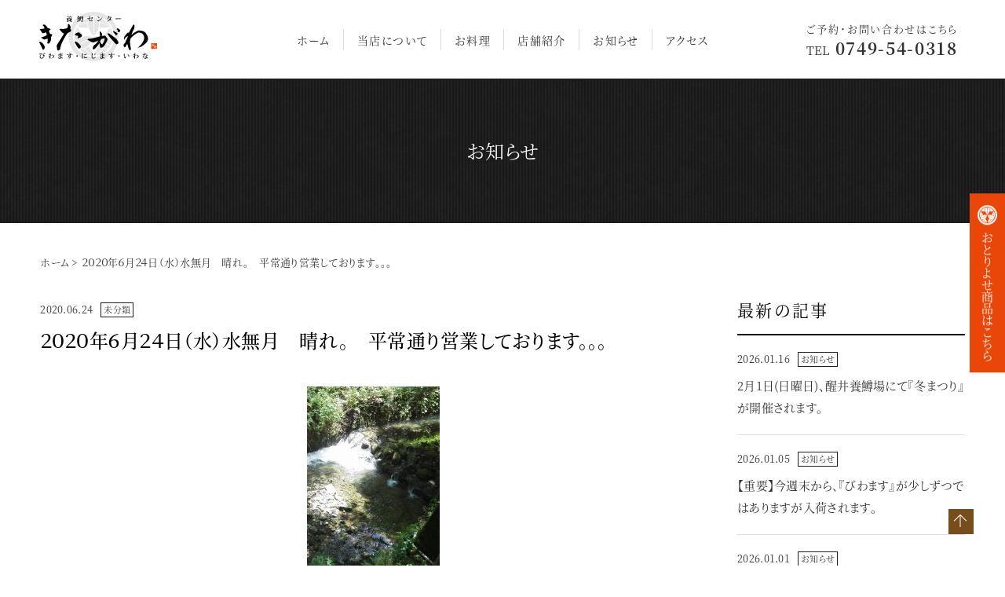

--- FILE ---
content_type: text/html; charset=UTF-8
request_url: https://youson.jp/%EF%BC%92%EF%BC%90%EF%BC%92%EF%BC%90%E5%B9%B4%EF%BC%96%E6%9C%88%EF%BC%92%EF%BC%94%E6%97%A5%EF%BC%88%E6%B0%B4%EF%BC%89%E6%B0%B4%E7%84%A1%E6%9C%88%E3%80%80%E6%99%B4%E3%82%8C%E3%80%82%E3%80%80%E5%B9%B3/
body_size: 10380
content:
<!DOCTYPE html>
<html lang="ja">

<head>
	<meta charset="UTF-8">
	<meta name="viewport" content="width=device-width, initial-scale=1.0" />
	    <meta name="robots" content="index, follow" />
  <meta name="keywords" content="<br />
<b>Warning</b>:  Undefined variable $keywords in <b>/home/xs457898/youson.jp/public_html/wp/wp-content/themes/kitagawa/functions.php</b> on line <b>208</b><br />
">
  <meta name="description" content="<br />
<b>Warning</b>:  Undefined variable $description in <b>/home/xs457898/youson.jp/public_html/wp/wp-content/themes/kitagawa/functions.php</b> on line <b>209</b><br />
">
     	<title>２０２０年６月２４日（水）水無月 晴れ。 平常通り営業しております。。。 | 養鱒センターきたがわ養鱒センターきたがわ</title>
	<link href="https://youson.jp/wp/wp-content/themes/kitagawa/asset/css/common.css" rel="stylesheet" type="text/css">
	<link href="https://youson.jp/wp/wp-content/themes/kitagawa/asset/css/nav.css" rel="stylesheet" type="text/css">
	<link href="https://youson.jp/wp/wp-content/themes/kitagawa/asset/img/common/favicon.ico" rel="shortcut icon" >
	<link href="https://youson.jp/wp/wp-content/themes/kitagawa/asset/css/jquery.bxslider.css" rel="stylesheet" type="text/css">
	<link rel="stylesheet" type="text/css" href="https://youson.jp/wp/wp-content/themes/kitagawa/asset/css/blog.css" />
	


	
		<!-- All in One SEO 4.9.3 - aioseo.com -->
	<meta name="description" content=":roll: 8-O" />
	<meta name="robots" content="max-image-preview:large" />
	<meta name="author" content="kitagawa"/>
	<link rel="canonical" href="https://youson.jp/%ef%bc%92%ef%bc%90%ef%bc%92%ef%bc%90%e5%b9%b4%ef%bc%96%e6%9c%88%ef%bc%92%ef%bc%94%e6%97%a5%ef%bc%88%e6%b0%b4%ef%bc%89%e6%b0%b4%e7%84%a1%e6%9c%88%e3%80%80%e6%99%b4%e3%82%8c%e3%80%82%e3%80%80%e5%b9%b3/" />
	<meta name="generator" content="All in One SEO (AIOSEO) 4.9.3" />

		<!-- Global site tag (gtag.js) - Google Analytics -->
<script async src="https://www.googletagmanager.com/gtag/js?id=G-EGMM6Z2NJF"></script>
<script>
 window.dataLayer = window.dataLayer || [];
 function gtag(){dataLayer.push(arguments);}
 gtag('js', new Date());

 gtag('config', 'G-EGMM6Z2NJF');
</script>
		<meta property="og:locale" content="ja_JP" />
		<meta property="og:site_name" content="養鱒センターきたがわ | 滋賀県米原市の渓流魚専門の料理店" />
		<meta property="og:type" content="article" />
		<meta property="og:title" content="２０２０年６月２４日（水）水無月 晴れ。 平常通り営業しております。。。 | 養鱒センターきたがわ" />
		<meta property="og:description" content=":roll: 8-O" />
		<meta property="og:url" content="https://youson.jp/%ef%bc%92%ef%bc%90%ef%bc%92%ef%bc%90%e5%b9%b4%ef%bc%96%e6%9c%88%ef%bc%92%ef%bc%94%e6%97%a5%ef%bc%88%e6%b0%b4%ef%bc%89%e6%b0%b4%e7%84%a1%e6%9c%88%e3%80%80%e6%99%b4%e3%82%8c%e3%80%82%e3%80%80%e5%b9%b3/" />
		<meta property="og:image" content="https://youson.jp/wp/wp-content/uploads/2021/08/logo.jpg" />
		<meta property="og:image:secure_url" content="https://youson.jp/wp/wp-content/uploads/2021/08/logo.jpg" />
		<meta property="og:image:width" content="1000" />
		<meta property="og:image:height" content="667" />
		<meta property="article:published_time" content="2020-06-24T01:03:13+00:00" />
		<meta property="article:modified_time" content="2020-06-24T01:03:13+00:00" />
		<meta name="twitter:card" content="summary_large_image" />
		<meta name="twitter:title" content="２０２０年６月２４日（水）水無月 晴れ。 平常通り営業しております。。。 | 養鱒センターきたがわ" />
		<meta name="twitter:description" content=":roll: 8-O" />
		<meta name="twitter:image" content="https://youson.jp/wp/wp-content/uploads/2021/08/logo.jpg" />
		<script type="application/ld+json" class="aioseo-schema">
			{"@context":"https:\/\/schema.org","@graph":[{"@type":"BlogPosting","@id":"https:\/\/youson.jp\/%ef%bc%92%ef%bc%90%ef%bc%92%ef%bc%90%e5%b9%b4%ef%bc%96%e6%9c%88%ef%bc%92%ef%bc%94%e6%97%a5%ef%bc%88%e6%b0%b4%ef%bc%89%e6%b0%b4%e7%84%a1%e6%9c%88%e3%80%80%e6%99%b4%e3%82%8c%e3%80%82%e3%80%80%e5%b9%b3\/#blogposting","name":"\uff12\uff10\uff12\uff10\u5e74\uff16\u6708\uff12\uff14\u65e5\uff08\u6c34\uff09\u6c34\u7121\u6708 \u6674\u308c\u3002 \u5e73\u5e38\u901a\u308a\u55b6\u696d\u3057\u3066\u304a\u308a\u307e\u3059\u3002\u3002\u3002 | \u990a\u9c52\u30bb\u30f3\u30bf\u30fc\u304d\u305f\u304c\u308f","headline":"\uff12\uff10\uff12\uff10\u5e74\uff16\u6708\uff12\uff14\u65e5\uff08\u6c34\uff09\u6c34\u7121\u6708\u3000\u6674\u308c\u3002\u3000\u5e73\u5e38\u901a\u308a\u55b6\u696d\u3057\u3066\u304a\u308a\u307e\u3059\u3002\u3002\u3002","author":{"@id":"https:\/\/youson.jp\/author\/kitagawa\/#author"},"publisher":{"@id":"https:\/\/youson.jp\/#organization"},"image":{"@type":"ImageObject","url":"http:\/\/www.youson.jp\/wp\/wp-content\/uploads\/F1001884-169x300.jpg","@id":"https:\/\/youson.jp\/%ef%bc%92%ef%bc%90%ef%bc%92%ef%bc%90%e5%b9%b4%ef%bc%96%e6%9c%88%ef%bc%92%ef%bc%94%e6%97%a5%ef%bc%88%e6%b0%b4%ef%bc%89%e6%b0%b4%e7%84%a1%e6%9c%88%e3%80%80%e6%99%b4%e3%82%8c%e3%80%82%e3%80%80%e5%b9%b3\/#articleImage"},"datePublished":"2020-06-24T10:03:13+09:00","dateModified":"2020-06-24T10:03:13+09:00","inLanguage":"ja","mainEntityOfPage":{"@id":"https:\/\/youson.jp\/%ef%bc%92%ef%bc%90%ef%bc%92%ef%bc%90%e5%b9%b4%ef%bc%96%e6%9c%88%ef%bc%92%ef%bc%94%e6%97%a5%ef%bc%88%e6%b0%b4%ef%bc%89%e6%b0%b4%e7%84%a1%e6%9c%88%e3%80%80%e6%99%b4%e3%82%8c%e3%80%82%e3%80%80%e5%b9%b3\/#webpage"},"isPartOf":{"@id":"https:\/\/youson.jp\/%ef%bc%92%ef%bc%90%ef%bc%92%ef%bc%90%e5%b9%b4%ef%bc%96%e6%9c%88%ef%bc%92%ef%bc%94%e6%97%a5%ef%bc%88%e6%b0%b4%ef%bc%89%e6%b0%b4%e7%84%a1%e6%9c%88%e3%80%80%e6%99%b4%e3%82%8c%e3%80%82%e3%80%80%e5%b9%b3\/#webpage"},"articleSection":"\u672a\u5206\u985e"},{"@type":"BreadcrumbList","@id":"https:\/\/youson.jp\/%ef%bc%92%ef%bc%90%ef%bc%92%ef%bc%90%e5%b9%b4%ef%bc%96%e6%9c%88%ef%bc%92%ef%bc%94%e6%97%a5%ef%bc%88%e6%b0%b4%ef%bc%89%e6%b0%b4%e7%84%a1%e6%9c%88%e3%80%80%e6%99%b4%e3%82%8c%e3%80%82%e3%80%80%e5%b9%b3\/#breadcrumblist","itemListElement":[{"@type":"ListItem","@id":"https:\/\/youson.jp#listItem","position":1,"name":"\u30db\u30fc\u30e0","item":"https:\/\/youson.jp","nextItem":{"@type":"ListItem","@id":"https:\/\/youson.jp\/category\/%e6%9c%aa%e5%88%86%e9%a1%9e\/#listItem","name":"\u672a\u5206\u985e"}},{"@type":"ListItem","@id":"https:\/\/youson.jp\/category\/%e6%9c%aa%e5%88%86%e9%a1%9e\/#listItem","position":2,"name":"\u672a\u5206\u985e","item":"https:\/\/youson.jp\/category\/%e6%9c%aa%e5%88%86%e9%a1%9e\/","nextItem":{"@type":"ListItem","@id":"https:\/\/youson.jp\/%ef%bc%92%ef%bc%90%ef%bc%92%ef%bc%90%e5%b9%b4%ef%bc%96%e6%9c%88%ef%bc%92%ef%bc%94%e6%97%a5%ef%bc%88%e6%b0%b4%ef%bc%89%e6%b0%b4%e7%84%a1%e6%9c%88%e3%80%80%e6%99%b4%e3%82%8c%e3%80%82%e3%80%80%e5%b9%b3\/#listItem","name":"\uff12\uff10\uff12\uff10\u5e74\uff16\u6708\uff12\uff14\u65e5\uff08\u6c34\uff09\u6c34\u7121\u6708\u3000\u6674\u308c\u3002\u3000\u5e73\u5e38\u901a\u308a\u55b6\u696d\u3057\u3066\u304a\u308a\u307e\u3059\u3002\u3002\u3002"},"previousItem":{"@type":"ListItem","@id":"https:\/\/youson.jp#listItem","name":"\u30db\u30fc\u30e0"}},{"@type":"ListItem","@id":"https:\/\/youson.jp\/%ef%bc%92%ef%bc%90%ef%bc%92%ef%bc%90%e5%b9%b4%ef%bc%96%e6%9c%88%ef%bc%92%ef%bc%94%e6%97%a5%ef%bc%88%e6%b0%b4%ef%bc%89%e6%b0%b4%e7%84%a1%e6%9c%88%e3%80%80%e6%99%b4%e3%82%8c%e3%80%82%e3%80%80%e5%b9%b3\/#listItem","position":3,"name":"\uff12\uff10\uff12\uff10\u5e74\uff16\u6708\uff12\uff14\u65e5\uff08\u6c34\uff09\u6c34\u7121\u6708\u3000\u6674\u308c\u3002\u3000\u5e73\u5e38\u901a\u308a\u55b6\u696d\u3057\u3066\u304a\u308a\u307e\u3059\u3002\u3002\u3002","previousItem":{"@type":"ListItem","@id":"https:\/\/youson.jp\/category\/%e6%9c%aa%e5%88%86%e9%a1%9e\/#listItem","name":"\u672a\u5206\u985e"}}]},{"@type":"Organization","@id":"https:\/\/youson.jp\/#organization","name":"\u990a\u9c52\u30bb\u30f3\u30bf\u30fc\u304d\u305f\u304c\u308f","description":"\u6ecb\u8cc0\u770c\u7c73\u539f\u5e02\u306e\u6e13\u6d41\u9b5a\u5c02\u9580\u306e\u6599\u7406\u5e97","url":"https:\/\/youson.jp\/","telephone":"+81749540318","logo":{"@type":"ImageObject","url":"https:\/\/youson.jp\/wp\/wp-content\/uploads\/2021\/08\/logo.jpg","@id":"https:\/\/youson.jp\/%ef%bc%92%ef%bc%90%ef%bc%92%ef%bc%90%e5%b9%b4%ef%bc%96%e6%9c%88%ef%bc%92%ef%bc%94%e6%97%a5%ef%bc%88%e6%b0%b4%ef%bc%89%e6%b0%b4%e7%84%a1%e6%9c%88%e3%80%80%e6%99%b4%e3%82%8c%e3%80%82%e3%80%80%e5%b9%b3\/#organizationLogo","width":1000,"height":667,"caption":"\u990a\u9c52\u30bb\u30f3\u30bf\u30fc\u304d\u305f\u304c\u308f"},"image":{"@id":"https:\/\/youson.jp\/%ef%bc%92%ef%bc%90%ef%bc%92%ef%bc%90%e5%b9%b4%ef%bc%96%e6%9c%88%ef%bc%92%ef%bc%94%e6%97%a5%ef%bc%88%e6%b0%b4%ef%bc%89%e6%b0%b4%e7%84%a1%e6%9c%88%e3%80%80%e6%99%b4%e3%82%8c%e3%80%82%e3%80%80%e5%b9%b3\/#organizationLogo"}},{"@type":"Person","@id":"https:\/\/youson.jp\/author\/kitagawa\/#author","url":"https:\/\/youson.jp\/author\/kitagawa\/","name":"kitagawa","image":{"@type":"ImageObject","@id":"https:\/\/youson.jp\/%ef%bc%92%ef%bc%90%ef%bc%92%ef%bc%90%e5%b9%b4%ef%bc%96%e6%9c%88%ef%bc%92%ef%bc%94%e6%97%a5%ef%bc%88%e6%b0%b4%ef%bc%89%e6%b0%b4%e7%84%a1%e6%9c%88%e3%80%80%e6%99%b4%e3%82%8c%e3%80%82%e3%80%80%e5%b9%b3\/#authorImage","url":"https:\/\/secure.gravatar.com\/avatar\/d1c624d6ca8dad099d9969ca59ec754fd73bbca897293d5115d43bec6e0d8c86?s=96&d=mm&r=g","width":96,"height":96,"caption":"kitagawa"}},{"@type":"WebPage","@id":"https:\/\/youson.jp\/%ef%bc%92%ef%bc%90%ef%bc%92%ef%bc%90%e5%b9%b4%ef%bc%96%e6%9c%88%ef%bc%92%ef%bc%94%e6%97%a5%ef%bc%88%e6%b0%b4%ef%bc%89%e6%b0%b4%e7%84%a1%e6%9c%88%e3%80%80%e6%99%b4%e3%82%8c%e3%80%82%e3%80%80%e5%b9%b3\/#webpage","url":"https:\/\/youson.jp\/%ef%bc%92%ef%bc%90%ef%bc%92%ef%bc%90%e5%b9%b4%ef%bc%96%e6%9c%88%ef%bc%92%ef%bc%94%e6%97%a5%ef%bc%88%e6%b0%b4%ef%bc%89%e6%b0%b4%e7%84%a1%e6%9c%88%e3%80%80%e6%99%b4%e3%82%8c%e3%80%82%e3%80%80%e5%b9%b3\/","name":"\uff12\uff10\uff12\uff10\u5e74\uff16\u6708\uff12\uff14\u65e5\uff08\u6c34\uff09\u6c34\u7121\u6708 \u6674\u308c\u3002 \u5e73\u5e38\u901a\u308a\u55b6\u696d\u3057\u3066\u304a\u308a\u307e\u3059\u3002\u3002\u3002 | \u990a\u9c52\u30bb\u30f3\u30bf\u30fc\u304d\u305f\u304c\u308f","description":":roll: 8-O","inLanguage":"ja","isPartOf":{"@id":"https:\/\/youson.jp\/#website"},"breadcrumb":{"@id":"https:\/\/youson.jp\/%ef%bc%92%ef%bc%90%ef%bc%92%ef%bc%90%e5%b9%b4%ef%bc%96%e6%9c%88%ef%bc%92%ef%bc%94%e6%97%a5%ef%bc%88%e6%b0%b4%ef%bc%89%e6%b0%b4%e7%84%a1%e6%9c%88%e3%80%80%e6%99%b4%e3%82%8c%e3%80%82%e3%80%80%e5%b9%b3\/#breadcrumblist"},"author":{"@id":"https:\/\/youson.jp\/author\/kitagawa\/#author"},"creator":{"@id":"https:\/\/youson.jp\/author\/kitagawa\/#author"},"datePublished":"2020-06-24T10:03:13+09:00","dateModified":"2020-06-24T10:03:13+09:00"},{"@type":"WebSite","@id":"https:\/\/youson.jp\/#website","url":"https:\/\/youson.jp\/","name":"\u990a\u9c52\u30bb\u30f3\u30bf\u30fc\u304d\u305f\u304c\u308f","description":"\u6ecb\u8cc0\u770c\u7c73\u539f\u5e02\u306e\u6e13\u6d41\u9b5a\u5c02\u9580\u306e\u6599\u7406\u5e97","inLanguage":"ja","publisher":{"@id":"https:\/\/youson.jp\/#organization"}}]}
		</script>
		<!-- All in One SEO -->

<link rel='dns-prefetch' href='//webfonts.xserver.jp' />
<link rel="alternate" title="oEmbed (JSON)" type="application/json+oembed" href="https://youson.jp/wp-json/oembed/1.0/embed?url=https%3A%2F%2Fyouson.jp%2F%25ef%25bc%2592%25ef%25bc%2590%25ef%25bc%2592%25ef%25bc%2590%25e5%25b9%25b4%25ef%25bc%2596%25e6%259c%2588%25ef%25bc%2592%25ef%25bc%2594%25e6%2597%25a5%25ef%25bc%2588%25e6%25b0%25b4%25ef%25bc%2589%25e6%25b0%25b4%25e7%2584%25a1%25e6%259c%2588%25e3%2580%2580%25e6%2599%25b4%25e3%2582%258c%25e3%2580%2582%25e3%2580%2580%25e5%25b9%25b3%2F" />
<link rel="alternate" title="oEmbed (XML)" type="text/xml+oembed" href="https://youson.jp/wp-json/oembed/1.0/embed?url=https%3A%2F%2Fyouson.jp%2F%25ef%25bc%2592%25ef%25bc%2590%25ef%25bc%2592%25ef%25bc%2590%25e5%25b9%25b4%25ef%25bc%2596%25e6%259c%2588%25ef%25bc%2592%25ef%25bc%2594%25e6%2597%25a5%25ef%25bc%2588%25e6%25b0%25b4%25ef%25bc%2589%25e6%25b0%25b4%25e7%2584%25a1%25e6%259c%2588%25e3%2580%2580%25e6%2599%25b4%25e3%2582%258c%25e3%2580%2582%25e3%2580%2580%25e5%25b9%25b3%2F&#038;format=xml" />
<style id='wp-img-auto-sizes-contain-inline-css' type='text/css'>
img:is([sizes=auto i],[sizes^="auto," i]){contain-intrinsic-size:3000px 1500px}
/*# sourceURL=wp-img-auto-sizes-contain-inline-css */
</style>
<style id='wp-emoji-styles-inline-css' type='text/css'>

	img.wp-smiley, img.emoji {
		display: inline !important;
		border: none !important;
		box-shadow: none !important;
		height: 1em !important;
		width: 1em !important;
		margin: 0 0.07em !important;
		vertical-align: -0.1em !important;
		background: none !important;
		padding: 0 !important;
	}
/*# sourceURL=wp-emoji-styles-inline-css */
</style>
<style id='wp-block-library-inline-css' type='text/css'>
:root{--wp-block-synced-color:#7a00df;--wp-block-synced-color--rgb:122,0,223;--wp-bound-block-color:var(--wp-block-synced-color);--wp-editor-canvas-background:#ddd;--wp-admin-theme-color:#007cba;--wp-admin-theme-color--rgb:0,124,186;--wp-admin-theme-color-darker-10:#006ba1;--wp-admin-theme-color-darker-10--rgb:0,107,160.5;--wp-admin-theme-color-darker-20:#005a87;--wp-admin-theme-color-darker-20--rgb:0,90,135;--wp-admin-border-width-focus:2px}@media (min-resolution:192dpi){:root{--wp-admin-border-width-focus:1.5px}}.wp-element-button{cursor:pointer}:root .has-very-light-gray-background-color{background-color:#eee}:root .has-very-dark-gray-background-color{background-color:#313131}:root .has-very-light-gray-color{color:#eee}:root .has-very-dark-gray-color{color:#313131}:root .has-vivid-green-cyan-to-vivid-cyan-blue-gradient-background{background:linear-gradient(135deg,#00d084,#0693e3)}:root .has-purple-crush-gradient-background{background:linear-gradient(135deg,#34e2e4,#4721fb 50%,#ab1dfe)}:root .has-hazy-dawn-gradient-background{background:linear-gradient(135deg,#faaca8,#dad0ec)}:root .has-subdued-olive-gradient-background{background:linear-gradient(135deg,#fafae1,#67a671)}:root .has-atomic-cream-gradient-background{background:linear-gradient(135deg,#fdd79a,#004a59)}:root .has-nightshade-gradient-background{background:linear-gradient(135deg,#330968,#31cdcf)}:root .has-midnight-gradient-background{background:linear-gradient(135deg,#020381,#2874fc)}:root{--wp--preset--font-size--normal:16px;--wp--preset--font-size--huge:42px}.has-regular-font-size{font-size:1em}.has-larger-font-size{font-size:2.625em}.has-normal-font-size{font-size:var(--wp--preset--font-size--normal)}.has-huge-font-size{font-size:var(--wp--preset--font-size--huge)}.has-text-align-center{text-align:center}.has-text-align-left{text-align:left}.has-text-align-right{text-align:right}.has-fit-text{white-space:nowrap!important}#end-resizable-editor-section{display:none}.aligncenter{clear:both}.items-justified-left{justify-content:flex-start}.items-justified-center{justify-content:center}.items-justified-right{justify-content:flex-end}.items-justified-space-between{justify-content:space-between}.screen-reader-text{border:0;clip-path:inset(50%);height:1px;margin:-1px;overflow:hidden;padding:0;position:absolute;width:1px;word-wrap:normal!important}.screen-reader-text:focus{background-color:#ddd;clip-path:none;color:#444;display:block;font-size:1em;height:auto;left:5px;line-height:normal;padding:15px 23px 14px;text-decoration:none;top:5px;width:auto;z-index:100000}html :where(.has-border-color){border-style:solid}html :where([style*=border-top-color]){border-top-style:solid}html :where([style*=border-right-color]){border-right-style:solid}html :where([style*=border-bottom-color]){border-bottom-style:solid}html :where([style*=border-left-color]){border-left-style:solid}html :where([style*=border-width]){border-style:solid}html :where([style*=border-top-width]){border-top-style:solid}html :where([style*=border-right-width]){border-right-style:solid}html :where([style*=border-bottom-width]){border-bottom-style:solid}html :where([style*=border-left-width]){border-left-style:solid}html :where(img[class*=wp-image-]){height:auto;max-width:100%}:where(figure){margin:0 0 1em}html :where(.is-position-sticky){--wp-admin--admin-bar--position-offset:var(--wp-admin--admin-bar--height,0px)}@media screen and (max-width:600px){html :where(.is-position-sticky){--wp-admin--admin-bar--position-offset:0px}}

/*# sourceURL=wp-block-library-inline-css */
</style><style id='wp-block-categories-inline-css' type='text/css'>
.wp-block-categories{box-sizing:border-box}.wp-block-categories.alignleft{margin-right:2em}.wp-block-categories.alignright{margin-left:2em}.wp-block-categories.wp-block-categories-dropdown.aligncenter{text-align:center}.wp-block-categories .wp-block-categories__label{display:block;width:100%}
/*# sourceURL=https://youson.jp/wp/wp-includes/blocks/categories/style.min.css */
</style>
<style id='wp-block-group-inline-css' type='text/css'>
.wp-block-group{box-sizing:border-box}:where(.wp-block-group.wp-block-group-is-layout-constrained){position:relative}
/*# sourceURL=https://youson.jp/wp/wp-includes/blocks/group/style.min.css */
</style>
<style id='global-styles-inline-css' type='text/css'>
:root{--wp--preset--aspect-ratio--square: 1;--wp--preset--aspect-ratio--4-3: 4/3;--wp--preset--aspect-ratio--3-4: 3/4;--wp--preset--aspect-ratio--3-2: 3/2;--wp--preset--aspect-ratio--2-3: 2/3;--wp--preset--aspect-ratio--16-9: 16/9;--wp--preset--aspect-ratio--9-16: 9/16;--wp--preset--color--black: #000000;--wp--preset--color--cyan-bluish-gray: #abb8c3;--wp--preset--color--white: #ffffff;--wp--preset--color--pale-pink: #f78da7;--wp--preset--color--vivid-red: #cf2e2e;--wp--preset--color--luminous-vivid-orange: #ff6900;--wp--preset--color--luminous-vivid-amber: #fcb900;--wp--preset--color--light-green-cyan: #7bdcb5;--wp--preset--color--vivid-green-cyan: #00d084;--wp--preset--color--pale-cyan-blue: #8ed1fc;--wp--preset--color--vivid-cyan-blue: #0693e3;--wp--preset--color--vivid-purple: #9b51e0;--wp--preset--gradient--vivid-cyan-blue-to-vivid-purple: linear-gradient(135deg,rgb(6,147,227) 0%,rgb(155,81,224) 100%);--wp--preset--gradient--light-green-cyan-to-vivid-green-cyan: linear-gradient(135deg,rgb(122,220,180) 0%,rgb(0,208,130) 100%);--wp--preset--gradient--luminous-vivid-amber-to-luminous-vivid-orange: linear-gradient(135deg,rgb(252,185,0) 0%,rgb(255,105,0) 100%);--wp--preset--gradient--luminous-vivid-orange-to-vivid-red: linear-gradient(135deg,rgb(255,105,0) 0%,rgb(207,46,46) 100%);--wp--preset--gradient--very-light-gray-to-cyan-bluish-gray: linear-gradient(135deg,rgb(238,238,238) 0%,rgb(169,184,195) 100%);--wp--preset--gradient--cool-to-warm-spectrum: linear-gradient(135deg,rgb(74,234,220) 0%,rgb(151,120,209) 20%,rgb(207,42,186) 40%,rgb(238,44,130) 60%,rgb(251,105,98) 80%,rgb(254,248,76) 100%);--wp--preset--gradient--blush-light-purple: linear-gradient(135deg,rgb(255,206,236) 0%,rgb(152,150,240) 100%);--wp--preset--gradient--blush-bordeaux: linear-gradient(135deg,rgb(254,205,165) 0%,rgb(254,45,45) 50%,rgb(107,0,62) 100%);--wp--preset--gradient--luminous-dusk: linear-gradient(135deg,rgb(255,203,112) 0%,rgb(199,81,192) 50%,rgb(65,88,208) 100%);--wp--preset--gradient--pale-ocean: linear-gradient(135deg,rgb(255,245,203) 0%,rgb(182,227,212) 50%,rgb(51,167,181) 100%);--wp--preset--gradient--electric-grass: linear-gradient(135deg,rgb(202,248,128) 0%,rgb(113,206,126) 100%);--wp--preset--gradient--midnight: linear-gradient(135deg,rgb(2,3,129) 0%,rgb(40,116,252) 100%);--wp--preset--font-size--small: 13px;--wp--preset--font-size--medium: 20px;--wp--preset--font-size--large: 36px;--wp--preset--font-size--x-large: 42px;--wp--preset--spacing--20: 0.44rem;--wp--preset--spacing--30: 0.67rem;--wp--preset--spacing--40: 1rem;--wp--preset--spacing--50: 1.5rem;--wp--preset--spacing--60: 2.25rem;--wp--preset--spacing--70: 3.38rem;--wp--preset--spacing--80: 5.06rem;--wp--preset--shadow--natural: 6px 6px 9px rgba(0, 0, 0, 0.2);--wp--preset--shadow--deep: 12px 12px 50px rgba(0, 0, 0, 0.4);--wp--preset--shadow--sharp: 6px 6px 0px rgba(0, 0, 0, 0.2);--wp--preset--shadow--outlined: 6px 6px 0px -3px rgb(255, 255, 255), 6px 6px rgb(0, 0, 0);--wp--preset--shadow--crisp: 6px 6px 0px rgb(0, 0, 0);}:where(.is-layout-flex){gap: 0.5em;}:where(.is-layout-grid){gap: 0.5em;}body .is-layout-flex{display: flex;}.is-layout-flex{flex-wrap: wrap;align-items: center;}.is-layout-flex > :is(*, div){margin: 0;}body .is-layout-grid{display: grid;}.is-layout-grid > :is(*, div){margin: 0;}:where(.wp-block-columns.is-layout-flex){gap: 2em;}:where(.wp-block-columns.is-layout-grid){gap: 2em;}:where(.wp-block-post-template.is-layout-flex){gap: 1.25em;}:where(.wp-block-post-template.is-layout-grid){gap: 1.25em;}.has-black-color{color: var(--wp--preset--color--black) !important;}.has-cyan-bluish-gray-color{color: var(--wp--preset--color--cyan-bluish-gray) !important;}.has-white-color{color: var(--wp--preset--color--white) !important;}.has-pale-pink-color{color: var(--wp--preset--color--pale-pink) !important;}.has-vivid-red-color{color: var(--wp--preset--color--vivid-red) !important;}.has-luminous-vivid-orange-color{color: var(--wp--preset--color--luminous-vivid-orange) !important;}.has-luminous-vivid-amber-color{color: var(--wp--preset--color--luminous-vivid-amber) !important;}.has-light-green-cyan-color{color: var(--wp--preset--color--light-green-cyan) !important;}.has-vivid-green-cyan-color{color: var(--wp--preset--color--vivid-green-cyan) !important;}.has-pale-cyan-blue-color{color: var(--wp--preset--color--pale-cyan-blue) !important;}.has-vivid-cyan-blue-color{color: var(--wp--preset--color--vivid-cyan-blue) !important;}.has-vivid-purple-color{color: var(--wp--preset--color--vivid-purple) !important;}.has-black-background-color{background-color: var(--wp--preset--color--black) !important;}.has-cyan-bluish-gray-background-color{background-color: var(--wp--preset--color--cyan-bluish-gray) !important;}.has-white-background-color{background-color: var(--wp--preset--color--white) !important;}.has-pale-pink-background-color{background-color: var(--wp--preset--color--pale-pink) !important;}.has-vivid-red-background-color{background-color: var(--wp--preset--color--vivid-red) !important;}.has-luminous-vivid-orange-background-color{background-color: var(--wp--preset--color--luminous-vivid-orange) !important;}.has-luminous-vivid-amber-background-color{background-color: var(--wp--preset--color--luminous-vivid-amber) !important;}.has-light-green-cyan-background-color{background-color: var(--wp--preset--color--light-green-cyan) !important;}.has-vivid-green-cyan-background-color{background-color: var(--wp--preset--color--vivid-green-cyan) !important;}.has-pale-cyan-blue-background-color{background-color: var(--wp--preset--color--pale-cyan-blue) !important;}.has-vivid-cyan-blue-background-color{background-color: var(--wp--preset--color--vivid-cyan-blue) !important;}.has-vivid-purple-background-color{background-color: var(--wp--preset--color--vivid-purple) !important;}.has-black-border-color{border-color: var(--wp--preset--color--black) !important;}.has-cyan-bluish-gray-border-color{border-color: var(--wp--preset--color--cyan-bluish-gray) !important;}.has-white-border-color{border-color: var(--wp--preset--color--white) !important;}.has-pale-pink-border-color{border-color: var(--wp--preset--color--pale-pink) !important;}.has-vivid-red-border-color{border-color: var(--wp--preset--color--vivid-red) !important;}.has-luminous-vivid-orange-border-color{border-color: var(--wp--preset--color--luminous-vivid-orange) !important;}.has-luminous-vivid-amber-border-color{border-color: var(--wp--preset--color--luminous-vivid-amber) !important;}.has-light-green-cyan-border-color{border-color: var(--wp--preset--color--light-green-cyan) !important;}.has-vivid-green-cyan-border-color{border-color: var(--wp--preset--color--vivid-green-cyan) !important;}.has-pale-cyan-blue-border-color{border-color: var(--wp--preset--color--pale-cyan-blue) !important;}.has-vivid-cyan-blue-border-color{border-color: var(--wp--preset--color--vivid-cyan-blue) !important;}.has-vivid-purple-border-color{border-color: var(--wp--preset--color--vivid-purple) !important;}.has-vivid-cyan-blue-to-vivid-purple-gradient-background{background: var(--wp--preset--gradient--vivid-cyan-blue-to-vivid-purple) !important;}.has-light-green-cyan-to-vivid-green-cyan-gradient-background{background: var(--wp--preset--gradient--light-green-cyan-to-vivid-green-cyan) !important;}.has-luminous-vivid-amber-to-luminous-vivid-orange-gradient-background{background: var(--wp--preset--gradient--luminous-vivid-amber-to-luminous-vivid-orange) !important;}.has-luminous-vivid-orange-to-vivid-red-gradient-background{background: var(--wp--preset--gradient--luminous-vivid-orange-to-vivid-red) !important;}.has-very-light-gray-to-cyan-bluish-gray-gradient-background{background: var(--wp--preset--gradient--very-light-gray-to-cyan-bluish-gray) !important;}.has-cool-to-warm-spectrum-gradient-background{background: var(--wp--preset--gradient--cool-to-warm-spectrum) !important;}.has-blush-light-purple-gradient-background{background: var(--wp--preset--gradient--blush-light-purple) !important;}.has-blush-bordeaux-gradient-background{background: var(--wp--preset--gradient--blush-bordeaux) !important;}.has-luminous-dusk-gradient-background{background: var(--wp--preset--gradient--luminous-dusk) !important;}.has-pale-ocean-gradient-background{background: var(--wp--preset--gradient--pale-ocean) !important;}.has-electric-grass-gradient-background{background: var(--wp--preset--gradient--electric-grass) !important;}.has-midnight-gradient-background{background: var(--wp--preset--gradient--midnight) !important;}.has-small-font-size{font-size: var(--wp--preset--font-size--small) !important;}.has-medium-font-size{font-size: var(--wp--preset--font-size--medium) !important;}.has-large-font-size{font-size: var(--wp--preset--font-size--large) !important;}.has-x-large-font-size{font-size: var(--wp--preset--font-size--x-large) !important;}
/*# sourceURL=global-styles-inline-css */
</style>

<style id='classic-theme-styles-inline-css' type='text/css'>
/*! This file is auto-generated */
.wp-block-button__link{color:#fff;background-color:#32373c;border-radius:9999px;box-shadow:none;text-decoration:none;padding:calc(.667em + 2px) calc(1.333em + 2px);font-size:1.125em}.wp-block-file__button{background:#32373c;color:#fff;text-decoration:none}
/*# sourceURL=/wp-includes/css/classic-themes.min.css */
</style>
<script type="text/javascript" src="https://youson.jp/wp/wp-includes/js/jquery/jquery.min.js?ver=3.7.1" id="jquery-core-js"></script>
<script type="text/javascript" src="https://youson.jp/wp/wp-includes/js/jquery/jquery-migrate.min.js?ver=3.4.1" id="jquery-migrate-js"></script>
<script type="text/javascript" src="//webfonts.xserver.jp/js/xserverv3.js?fadein=0&amp;ver=2.0.9" id="typesquare_std-js"></script>
<link rel="https://api.w.org/" href="https://youson.jp/wp-json/" /><link rel="alternate" title="JSON" type="application/json" href="https://youson.jp/wp-json/wp/v2/posts/7194" /><link rel="EditURI" type="application/rsd+xml" title="RSD" href="https://youson.jp/wp/xmlrpc.php?rsd" />
<meta name="generator" content="WordPress 6.9" />
<link rel='shortlink' href='https://youson.jp/?p=7194' />
</head>

<body>

<!-------- Header -------->
<header id="header">
	<div id="header_inner">
		<h1 class="logo"><a href="https://youson.jp/"></a></h1>
 
  		<a class="nav-button">
    		<span></span>
    		<span></span>
    		<span></span>
  		</a>
  	
		<nav class="nav-wrap"> 			
    		<ul>
				<li class="nav_logo"><a href="https://youson.jp/"><img src="https://youson.jp/wp/wp-content/themes/kitagawa/asset/img/common/logo_b.svg" alt="養鱒センターきたがわ"></a></li>
    			<li><a href="https://youson.jp/">ホーム</a></li>
				<li><a href="/about">当店について</a></li>
  				<li><a href="/menu">お料理</a></li>
				<li><a href="/info">店舗紹介</a></li>
				<li><a href="/news">お知らせ</a></li>
				<li><a href="/access">アクセス</a></li>
				<li class="pc-none"><a href="https://youson.official.ec/" target="_blank">おとりよせ</a></li>
			</ul>
			<div class="header-tel">
				<p>ご予約・お問い合わせはこちら</p>
				<p class="tel"><span class="ftM">TEL</span><a href="tel:0749-54-0318"><span>0749-54-0318</span></a></p>
			</div>
		</nav>
	</div>
</header>
<!-------- Header end -------->

<!-------- Side banner -------->
<div class="side-fix-nav-wrap sp-none fixed">
	<div class="fix-nav">
		<a class="online hover-alpha" href="https://youson.official.ec/" target="_blank"><img src="https://youson.jp/wp/wp-content/themes/kitagawa/asset/img/common/logo_kamon.svg" alt="養鱒センターきたがわ">
		<p>おとりよせ商品はこちら</p></a>
	</div>
</div>
<!-------- Side banner end -------->	
<!-------- lower_main -------->
<div class="lower_main">
	
	<div class="main_tit news_bg">
		<div class="tit">
			<h2>お知らせ</h2>
		</div>
	</div>
</div>
<!-------- lower_main end -------->

<!-------- breadcrumbs -------->
<div class="box1200">
	<div class="box-sp">
		<ul id="breadcrumbs">
    <li><a href="https://youson.jp/">ホーム</a> &gt;</li>
    <li>２０２０年６月２４日（水）水無月　晴れ。　平常通り営業しております。。。</li>
</ul>	</div>
</div>
<!-------- breadcrumbs end -------->

<!-------- contents -------->

<section id="news">
	<div class="box1200">
		<div class="box-sp">
			
<!-------- news -------->
			
			<div id="news_area">
				
			<!-------- main contents -------->
				<section id="main_contents">
					<div class="news_parts">
	<div class="date">2020.06.24</div>
		<div class="cate %e6%9c%aa%e5%88%86%e9%a1%9e"><a href="https://youson.jp/category/%e6%9c%aa%e5%88%86%e9%a1%9e/" rel="category tag">未分類</a></div>
	<div class="tag"></div>
</div>

	<h1>２０２０年６月２４日（水）水無月　晴れ。　平常通り営業しております。。。</h1>
		
		<p>				<a href="http://www.youson.jp/wp/wp-content/uploads/F1001884.jpg"><img decoding="async" class=" wp-image-7164" src="http://www.youson.jp/wp/wp-content/uploads/F1001884-169x300.jpg" alt="" width="104" height="179" /></a>🙄 😯		</p>
					
					
			<!-- banner -->
			<div class="banner">
				<ul>
					<li><p class="tit">オンラインショップからの『おとりよせ』はこちら</p><a href="https://youson.official.ec/" target="_blank"><img src="https://youson.jp/wp/wp-content/themes/kitagawa/asset/img/common/banner_02.jpg" alt="養鱒センターきたがわのオンラインショップはこちら"></a></li>
				</ul>
			</div>
			<!-- banner end -->
			
			<!-- pager -->
				<div class="pager">
					<ul>
						<li><a href="https://youson.jp/%ef%bc%92%ef%bc%90%ef%bc%92%ef%bc%90%e5%b9%b4%ef%bc%96%e6%9c%88%ef%bc%92%ef%bc%93%e6%97%a5%ef%bc%88%e7%81%ab%ef%bc%89%e6%b0%b4%e7%84%a1%e6%9c%88%e3%80%80%e5%bf%ab%e6%99%b4%e3%81%ae%e7%a9%ba%e3%80%80/" rel="prev">&#8592; 前の記事へ</a></li>
						<li><a href="https://youson.jp/%ef%bc%92%ef%bc%90%ef%bc%92%ef%bc%90%e5%b9%b4%ef%bc%96%e6%9c%88%ef%bc%92%ef%bc%95%e6%97%a5%ef%bc%88%e6%9c%a8%ef%bc%89%e6%b0%b4%e7%84%a1%e6%9c%88%e3%80%80%e6%99%b4%e3%82%8c%e3%81%a6%e3%81%84%e3%81%be/" rel="next">次の記事へ &#8594;</a></li>
					</ul>
				</div>
			<!-- pager end -->
			
				</section>
			<!-------- main contents end -------->
		
			<!-------- sidebar -------->
				<section id="sidebar">
					<div class="sidebar_box">
	<div class="sidebar_tit">最新の記事</div>
		<ul>
			  						
		<li>
			<div class="news_parts">
				<div class="date">2026.01.16</div>
								<div class="cate new"><a href="https://youson.jp/category/new/" rel="category tag">お知らせ</a></div>
			</div>
			<a href="https://youson.jp/n121/">2月1日(日曜日)、醒井養鱒場にて『冬まつり』が開催されます。</a>
		</li>
			
						
		<li>
			<div class="news_parts">
				<div class="date">2026.01.05</div>
								<div class="cate new"><a href="https://youson.jp/category/new/" rel="category tag">お知らせ</a></div>
			</div>
			<a href="https://youson.jp/n120/">【重要】今週末から、『びわます』が少しずつではありますが入荷されます。</a>
		</li>
			
						
		<li>
			<div class="news_parts">
				<div class="date">2026.01.01</div>
								<div class="cate new"><a href="https://youson.jp/category/new/" rel="category tag">お知らせ</a></div>
			</div>
			<a href="https://youson.jp/n119/">2026年、謹賀新年、明けましておめでとうございます。</a>
		</li>
			
						
		<li>
			<div class="news_parts">
				<div class="date">2025.12.28</div>
								<div class="cate new"><a href="https://youson.jp/category/new/" rel="category tag">お知らせ</a></div>
			</div>
			<a href="https://youson.jp/n118/">2025年、皆さま、今年もありがとうございました。</a>
		</li>
			
						
		<li>
			<div class="news_parts">
				<div class="date">2025.11.30</div>
								<div class="cate new"><a href="https://youson.jp/category/new/" rel="category tag">お知らせ</a></div>
			</div>
			<a href="https://youson.jp/n117/">年末年始の営業についてのお知らせ。</a>
		</li>
			
			  					</ul>
	</div>
			
<div class="sidebar_box">
	<div class="sidebar_tit">カテゴリー</div>
		<!--ウィジェットを出力-->
				<ul id="my_sidebar_widget">
		
<div class="wp-block-group"><div class="wp-block-group__inner-container is-layout-flow wp-block-group-is-layout-flow">
<div class="wp-block-group"><div class="wp-block-group__inner-container is-layout-flow wp-block-group-is-layout-flow"><ul class="wp-block-categories-list wp-block-categories">	<li class="cat-item cat-item-2"><a href="https://youson.jp/category/menu/">お料理</a>
</li>
	<li class="cat-item cat-item-3"><a href="https://youson.jp/category/new/">お知らせ</a>
</li>
	<li class="cat-item cat-item-19"><a href="https://youson.jp/category/media/">メディア</a>
</li>
	<li class="cat-item cat-item-5"><a href="https://youson.jp/category/spot/">周辺観光</a>
</li>
	<li class="cat-item cat-item-18"><a href="https://youson.jp/category/diary/">日記</a>
</li>
	<li class="cat-item cat-item-6"><a href="https://youson.jp/category/%e6%9c%aa%e5%88%86%e9%a1%9e/">未分類</a>
</li>
</ul></div></div>
</div></div>
		</ul>
				<!--ウィジェットを出力-->
</div>				</section>
			<!-------- sidebar end -------->	
		
			</div>		
			
<!-------- news end -------->
			
		</div>
	</div>
</section>

<!-------- contents end -------->

<p class="pagetop"><a href="#top"></a></p>	
	
<!-------- footer contact -------->
<section id="footer_contact">
	<div class="box1200">
		<div class="box-sp">		  
			<div class="footer_box">
			<div class="footer_left"> 
				<ul>
					<li>
						<p class="footer_logo"><a href="https://youson.jp/"><img src="https://youson.jp/wp/wp-content/themes/kitagawa/asset/img/common/logo_w.svg" alt="養鱒センターきたがわ"></a></p>
						<span class="footer_company_name">北川産業株式会社</span>
						<p>〒521-0033 滋賀県米原市上丹生1517</p>
						<p class="tel"><span class="ftM">TEL</span><a href="tel:0749-54-0318"><span>0749-54-0318</span></a></p>
						<p class="hour">営業時間 8：30～17：00 ／ 水曜日定休</p>
						<ul class="sns_link">	
							<li><a href="https://twitter.com/youson_k" target="_blank"><img src="https://youson.jp/wp/wp-content/themes/kitagawa/asset/img/common/icon_sns_tw.svg" alt="Twitter"></a></li>
							<li><a href="https://youson.official.ec/" target="_blank"><img src="https://youson.jp/wp/wp-content/themes/kitagawa/asset/img/common/icon_sns_bs.svg" alt="養鱒センター きたがわ オンラインショップ"></a></li>
							<!--li><a href="https://www.instagram.com/" target="_blank"><img src="asset/img/common/icon_sns_ig.svg" alt="Instagram"></a></li>
							<li><a href="https://www.facebook.com/" target="_blank"><img src="asset/img/common/icon_sns_fb.svg" alt="Facebook"></a></li>
							<li><a href="https://www.youtube.com/" target="_blank"><img src="asset/img/common/icon_sns_yt.svg" alt="Youtube"></a></li-->
		    			</ul>
					</li>
				</ul>
			</div>
			<div class="footer_center">
		  		<ul>
					<li><a href="https://youson.jp/">ホーム</a></li>
					<li><a href="/about">当店について</a></li>
					<li><a href="/menu">お料理</a></li>
					<li><a href="/info">店舗紹介</a></li>
					<li class="sp-none"><a href="/news">お知らせ</a></li>
					<li class="sp-none"><a href="/access">アクセス</a></li>
				</ul>
			</div>
			<div class="footer_right">
				<p>▼ 当店の商品はこちらから「おとりよせ」いただけます。</p>
				<div class="banner"><a href="https://youson.official.ec/" target="_blank"><img src="https://youson.jp/wp/wp-content/themes/kitagawa/asset/img/common/banner_01.jpg" alt="養鱒センターきたがわ オンラインショップ"></a></div>
			</div>			
		  </div>
		  
		  <div class="copyright">&copy; 2026 KITAGAWA</div>
	
		</div>		
	</div>
</section>
<!-------- footer contact end -------->

<!-------- footer nav -------->
<div class="footer_nav_area">
	<ul>
		<li class="icon_1"><a href="/menu">お料理</a></li>
		<li class="icon_2"><a href="/info">店舗紹介</a></li>
		<li class="icon_3"><a href="/access">アクセス</a></li>
		<li class="icon_4"><a href="tel:0749-54-0318">予約・お問合せ</a></li>
	</ul>
</div>
<!-------- footer nav end -------->

</div>
<!-------- Contents end -------->

<script src="https://code.jquery.com/jquery-1.11.2.min.js" type="text/javascript"></script>
<script src="https://youson.jp/wp/wp-content/themes/kitagawa/asset/js/index.js" type="text/javascript"></script>
<script src="https://youson.jp/wp/wp-content/themes/kitagawa/asset/js/pagetop.js" type="text/javascript"></script>








<script>
//footer用（共通）
jQuery( window ).on( 'scroll', function() {
  if ( 300 < jQuery( this ).scrollTop() ) { 
    jQuery( '.footer_nav_area' ).addClass( 'change-color' );
  } else {
    jQuery( '.footer_nav_area' ).removeClass( 'change-color' );
  }
});	
</script>
	
	<script type="speculationrules">
{"prefetch":[{"source":"document","where":{"and":[{"href_matches":"/*"},{"not":{"href_matches":["/wp/wp-*.php","/wp/wp-admin/*","/wp/wp-content/uploads/*","/wp/wp-content/*","/wp/wp-content/plugins/*","/wp/wp-content/themes/kitagawa/*","/*\\?(.+)"]}},{"not":{"selector_matches":"a[rel~=\"nofollow\"]"}},{"not":{"selector_matches":".no-prefetch, .no-prefetch a"}}]},"eagerness":"conservative"}]}
</script>
<script id="wp-emoji-settings" type="application/json">
{"baseUrl":"https://s.w.org/images/core/emoji/17.0.2/72x72/","ext":".png","svgUrl":"https://s.w.org/images/core/emoji/17.0.2/svg/","svgExt":".svg","source":{"concatemoji":"https://youson.jp/wp/wp-includes/js/wp-emoji-release.min.js?ver=6.9"}}
</script>
<script type="module">
/* <![CDATA[ */
/*! This file is auto-generated */
const a=JSON.parse(document.getElementById("wp-emoji-settings").textContent),o=(window._wpemojiSettings=a,"wpEmojiSettingsSupports"),s=["flag","emoji"];function i(e){try{var t={supportTests:e,timestamp:(new Date).valueOf()};sessionStorage.setItem(o,JSON.stringify(t))}catch(e){}}function c(e,t,n){e.clearRect(0,0,e.canvas.width,e.canvas.height),e.fillText(t,0,0);t=new Uint32Array(e.getImageData(0,0,e.canvas.width,e.canvas.height).data);e.clearRect(0,0,e.canvas.width,e.canvas.height),e.fillText(n,0,0);const a=new Uint32Array(e.getImageData(0,0,e.canvas.width,e.canvas.height).data);return t.every((e,t)=>e===a[t])}function p(e,t){e.clearRect(0,0,e.canvas.width,e.canvas.height),e.fillText(t,0,0);var n=e.getImageData(16,16,1,1);for(let e=0;e<n.data.length;e++)if(0!==n.data[e])return!1;return!0}function u(e,t,n,a){switch(t){case"flag":return n(e,"\ud83c\udff3\ufe0f\u200d\u26a7\ufe0f","\ud83c\udff3\ufe0f\u200b\u26a7\ufe0f")?!1:!n(e,"\ud83c\udde8\ud83c\uddf6","\ud83c\udde8\u200b\ud83c\uddf6")&&!n(e,"\ud83c\udff4\udb40\udc67\udb40\udc62\udb40\udc65\udb40\udc6e\udb40\udc67\udb40\udc7f","\ud83c\udff4\u200b\udb40\udc67\u200b\udb40\udc62\u200b\udb40\udc65\u200b\udb40\udc6e\u200b\udb40\udc67\u200b\udb40\udc7f");case"emoji":return!a(e,"\ud83e\u1fac8")}return!1}function f(e,t,n,a){let r;const o=(r="undefined"!=typeof WorkerGlobalScope&&self instanceof WorkerGlobalScope?new OffscreenCanvas(300,150):document.createElement("canvas")).getContext("2d",{willReadFrequently:!0}),s=(o.textBaseline="top",o.font="600 32px Arial",{});return e.forEach(e=>{s[e]=t(o,e,n,a)}),s}function r(e){var t=document.createElement("script");t.src=e,t.defer=!0,document.head.appendChild(t)}a.supports={everything:!0,everythingExceptFlag:!0},new Promise(t=>{let n=function(){try{var e=JSON.parse(sessionStorage.getItem(o));if("object"==typeof e&&"number"==typeof e.timestamp&&(new Date).valueOf()<e.timestamp+604800&&"object"==typeof e.supportTests)return e.supportTests}catch(e){}return null}();if(!n){if("undefined"!=typeof Worker&&"undefined"!=typeof OffscreenCanvas&&"undefined"!=typeof URL&&URL.createObjectURL&&"undefined"!=typeof Blob)try{var e="postMessage("+f.toString()+"("+[JSON.stringify(s),u.toString(),c.toString(),p.toString()].join(",")+"));",a=new Blob([e],{type:"text/javascript"});const r=new Worker(URL.createObjectURL(a),{name:"wpTestEmojiSupports"});return void(r.onmessage=e=>{i(n=e.data),r.terminate(),t(n)})}catch(e){}i(n=f(s,u,c,p))}t(n)}).then(e=>{for(const n in e)a.supports[n]=e[n],a.supports.everything=a.supports.everything&&a.supports[n],"flag"!==n&&(a.supports.everythingExceptFlag=a.supports.everythingExceptFlag&&a.supports[n]);var t;a.supports.everythingExceptFlag=a.supports.everythingExceptFlag&&!a.supports.flag,a.supports.everything||((t=a.source||{}).concatemoji?r(t.concatemoji):t.wpemoji&&t.twemoji&&(r(t.twemoji),r(t.wpemoji)))});
//# sourceURL=https://youson.jp/wp/wp-includes/js/wp-emoji-loader.min.js
/* ]]> */
</script>
</body>

</html>


--- FILE ---
content_type: text/css
request_url: https://youson.jp/wp/wp-content/themes/kitagawa/asset/css/common.css
body_size: 4988
content:
@charset "utf-8";

/* -------------------------------------------------
	font
------------------------------------------------- */
 

@font-face {
	font-family: 'Noto_Serif_JP';
	font-weight: 400;
	font-style: normal;
	src: url('../font/Noto_Serif_JP/NotoSerifJP-Regular.otf') format('opentype');
}

@font-face {
	font-family: 'Noto_Serif_JP';
	font-weight: 600;
	font-style: normal;
	src: url('../font/Noto_Serif_JP/NotoSerifJP-Medium.otf') format('opentype');
}

@font-face {
	font-family: 'Noto_Serif_JP';
	font-weight: 800;
	font-style: normal;
	src: url('../font/Noto_Serif_JP/NotoSerifJP-Bold.otf') format('opentype');
}


.ftS{
	font-size:13px !important;
    line-height: 1.6;
	}

.ftM{
	font-size:15px !important;
    line-height: 1.6;
	}

.ftL{
	font-size:18px !important;
    line-height: 1.6;
	}

.txC{
	text-align: center;
	}

.txR{
	text-align: right;
	}

.txL{
	text-align: left;
	}

/* -------------------------------------------------
	PCでの左サイド固定ナビ
------------------------------------------------- */

@media print, screen and (min-width:768px) {
	.side-fix-nav-wrap {
		position: relative;
		}
	body.pageID-top .side-fix-nav-wrap {
		top: 400px;
		}
	.side-fix-nav-wrap .fix-nav {
		padding: 15px 10px 15px;
		background: #e94709;
		position: absolute;
		right: 0;
		top: 0;
		z-index: 90;
		}
	.side-fix-nav-wrap .fix-nav:hover {
		opacity: 0.8;
		}
	.side-fix-nav-wrap.fixed .fix-nav {
		position: fixed;
		top: 50%;
		right: 0%;
		transform: translate(-0%, -50%);
		}
	.side-fix-nav-wrap .fix-nav p {
		font-size: 15px;
		color: #fff;
		width: 1em;
		text-align: center;
		word-break: break-all;
		display: block;
		margin: 0.5em auto 0;
		}
	.side-fix-nav-wrap .fix-nav p span {
		display: block;
		}
	.side-fix-nav-wrap .fix-nav p .dot {
		margin: -0.2em 0;
		}
	.side-fix-nav-wrap .fix-nav .online {
		width: 25px;
		margin: 0 auto;
		display: block;
		}
	.side-fix-nav-wrap .fix-nav .online img {
		width: 100%;
		}
	
}





/* -------------------------------------------------
	box
------------------------------------------------- */

.box1200 {
	width: 92%;
	max-width: 1200px;
	margin: 0 auto;
	position: relative;
}

@media screen and (max-width:767px) {
	.box1200 {
		width: auto;
	}
	.box-sp {
		margin: 0 20px 40px;
		position: relative;
	}
}


/* main
-------------------------------------------*/
.main {
	display: flex;
	align-items: center;
	justify-content: center;
	height: 100vh;
	background-size: cover;
	}

.main a{
	height: 100%;
    width: 100%;
    top: 0;
    left: 0;
    display: block;
	}

@media (max-width: 768px) {
	
.main {
	background-position:top;
	margin-top: 0;
	background-size: cover;
	height: 100vh;
	}
	
}


/* breadcrumbs
--------------------------------*/
#breadcrumbs{
    overflow: hidden;
    margin: 0px auto;
    padding: 40px 0px;
	}

#breadcrumbs li{
	float: left;
	margin-right: 5px;
	font-size: 13px;
    font-weight: 400;
	line-height: 1.6;
	}

@media (max-width: 768px) {
	#breadcrumbs{
	    padding: 40px 0px 0px ;
		}
}

/*  pagenation
-------------------------------------------*/

.pagenation {
	clear: both;
	text-align: center;
	padding: 40px 0 0;
	}

.pagenation .page_number{
	margin-right: 5px;
    font-size: 13px;
	}
.pagenation a {
	margin: 0 5px;
	font-size: 13px;
	}
.pagenation a.inactive {
	background: #ffffff;
	border: solid 1px #774d1c;
	color: #774d1c;
	width: 30px;
    height: 30px;
    line-height: 30px;
    display: inline-block;
	}
	
.pagenation a.inactive:hover{
	background: #774d1c;
	border: solid 1px #774d1c;
	color: #fff;
	}
	
.pagenation .current{
	background: #774d1c;
	color: #ffffff;
	width: 30px;
    height: 30px;
    line-height: 30px;
    display: inline-block;
	margin: 0 5px;
	}

@media (max-width: 768px) {
	.pagenation .page_number{
		display: none;
	}
}




/* Common
-------------------------------------------*/
.bg_w{
	background-color: rgba(255,255,255,0.3);}

.inner{
	max-width: 1200px;
	margin: 0 auto;
	}

.btn_link{
	padding: 0px 0 0px;
	}

.btn_link a{
	width: 180px;
    padding: 10px 0;
    margin: 0px auto;
    box-sizing: border-box;
    color: #fff;
    font-size: 13px;
    text-align: center;
	background: #774d1c;
    display: block;
    position: relative;
	transition-property: background;
	transition-duration: 0.5s;
	transition-timing-function: linear;
	border: solid 1px #774d1c;
    font-weight: 600;
	}

.btn_link a:hover{
	color: #fff;
	background: #996c36;
	border: solid 1px #996c36;
	}

#footer_contact .btn_link{
	padding: 0px 0 0px;
	}

#footer_contact.btn_link a{
	width: 200px;
    padding: 13px 0;
    margin: 0px auto;
    box-sizing: border-box;
    color: #fff;
    font-size: 13px;
    text-align: center;
	background: #000;
    display: block;
    position: relative;
	transition-property: background;
	transition-duration: 0.5s;
	transition-timing-function: linear;
	border: solid 1px #000;
	}

#footer_contact .btn_link a:hover{
	color: #000;
	background: #fff;
	border: solid 1px #fff;
	}


@media (max-width: 768px) {
/* Common
-------------------------------------------*/
.inner{
	margin: 0;
	}
	
#footer_contact .btn_link a{
	width: 250px;
	}
	
}


/* 共通
-------------------------------------------*/

html {
	font-size: 62.5%;
	overflow: auto;
	}

* {
	margin: 0;
	padding: 0;
	vertical-align: top;
    letter-spacing: 0.02em;
	text-indent: 0.02em;
	}

body {
	font-size: 15px;
	line-height: 1;
	color: #333;
	-webkit-text-size-adjust: 100%;
	background: #fff;
	font-feature-settings: "palt";
	font-family: 'Noto_Serif_JP',"游明朝",YuMincho,"ヒラギノ明朝 Pro W3","Hiragino Mincho Pro","HG明朝E","MS P明朝","MS 明朝",serif;
	}

@media screen and (min-width: 768px){	
    .br-pc { display:block; }
    .br-sp { display:none; }
	
	.pc-none{display: none;}
	}

@media screen and (max-width: 767px){	
    .br-pc { display:none; }
    .br-sp { display:block; }
	
	.sp-none{display: none;}
	}

a{
	color:#333;	
	}
a:hover{
	color:#e94709;
	}


/* Header
-------------------------------------------*/
#header {
	display: flex;
	justify-content: space-between;
	width: 100%;
	height: 100px;
	z-index: 100;
	background:#fff;
	position: fixed;
	}

#header.lower{
	top: 0px;
	}

.header_text{
	width: 100%;
	background: #505834;
	color: #fff;
	font-size: 13px;
    position: absolute;
	padding: 6px 8px;
	}

.header_text a{
	color: #fff;
	}

.header_text ul{
	display: flex;
	flex-wrap: wrap;
    justify-content: space-between;
	align-items: center;
	}

.header_text ul li ul{
	display: flex;
    flex-wrap: wrap;
    justify-content:flex-end;
    margin: 0px;
	}

.header_text ul li ul li{
	width: 20px;
    margin: 0 6px;
	}

#header_inner{
	/*background-color: rgba(255,255,255,0.3);*/
	overflow: hidden;
	width: 100%;
	display: flex;
	align-items: center;
	position: relative;
	max-width: 1200px;
    margin: 0 auto;
    position: relative;
    /*box-shadow: 0 8px 10px -10px rgba(0,0,0,.1);*/
	} 

/* Fixed */
#header.fixed{
	margin-top: 0;
	top: 0;
	/*position: fixed;*/
	transition: top 0.65s ease-in;
	-webkit-transition: top 0.65s ease-in;
	}

.logo a{
	width: 150px;
	height: 100px;
	position: absolute;
	top: 15px;
	left: 10px;
	}

#header .logo a{
	background-image: url("../img/common/logo_b.svg");
	background-repeat: no-repeat;
	width: 150px;
	height: 100px;
	position: absolute;
	top: 15px;
	left: 10px;
	}


nav{
	margin: 0 auto;
	}


@media screen and  (min-width:991px) and ( max-width:1280px) {
	.logo a{
		width: 160px;
		top: 15px;
		left: 20px;
		}
}

/*ie対応*/
	@media all and (-ms-high-contrast: none), (-ms-high-contrast: active) {
  	.logo a{
		top: 0px !important;
		}
	}

@media screen and (max-width: 990px) {
	#header {
		margin-top: 0;
		top: 0;
		position: fixed;
		height: 70px;
	}
	
	.logo a{
		max-width: 130px !important;
		height: 60px !important;
    	top: 7px !important;
    	left: 50% !important;
    	transform: translateX(-50%);
    -webkit-transform: translateX(-50%);
    -ms-transform: translateX(-50%);
	}
}



/* error
-------------------------------------------*/
.error_bg{
    background-position: center;
    text-align: center;
    background-image: linear-gradient(rgba(0,0,0,0.1), rgba(0,0,0,0.1)), url("../img/common/bg_tit.png");
    position: relative;
	}

.error_bg h2{line-height: 1.6;}

#error{padding-bottom: 60px;}

#error ul{padding-bottom: 60px; line-height: 1.6;}
#error p{padding-bottom: 60px; line-height: 1.6;}

#error ul li {
    text-indent: -1.0em;
    padding-left: 1.0em;
	}

/* footer_nav
-------------------------------------------*/

.footer_nav a{color:#333333;}

.footer_nav ul{
	display: flex;
	align-items: center;
    justify-content: center;
	padding: 0px;
    margin-bottom: 40px;
	}

.footer_nav ul li{
	border: solid 1px #ddd;
    margin-right: 40px;
	width: 50%;
	}

.footer_nav ul li:last-child{
    margin-right: 0px;
	}

.footer_nav .footer_nav_box{
	padding: 10px;
	display: flex;
	align-items: center;
    justify-content: center;
	}

.footer_nav ul li .photo_area{
	width: 25%;
	margin-right: 10px;
	}

.footer_nav ul li .text_area{
	width: 75%;
	text-align: center;
	font-size: 18px;
	letter-spacing: 0.1em;
	}

.footer_nav ul li .text_area span{
	display: block;
	font-size: 15px;
    margin-top: 10px;
    letter-spacing: 0.05em;
    color: #000;
    font-weight: normal;
	}

.footer_nav ul li .text_area .btn_link {
	width: 150px;
    padding: 8px 0;
    margin-top: 20px;
	margin-bottom: 0 !important;
	margin-left: auto;
	margin-right: auto;
    box-sizing: border-box;
    color: #fff;
    font-size: 11px;
    text-align: center;
    background: #774d1c;
    display: block;
    position: relative;
    transition-property: background;
    transition-duration: 0.5s;
    transition-timing-function: linear;
    border: solid 1px #774d1c;
    letter-spacing: 0.1em;
	}

.footer_nav ul li .text_area .btn_link:hover{
	color: #fff;
	background: #996c36;
	border: solid 1px #996c36;
	}




@media (max-width: 768px) {
	
/* footer_nav
-------------------------------------------*/
.footer_nav ul{
	display: block;
	padding: 0px;
	}
	
.footer_nav ul li{
	width: 100%;
	margin-bottom: 20px;
	}
	
.footer_nav ul li:last-child{
	margin-bottom: 0px;
	}
	
.footer_nav ul li .photo_area{
	width: 35%;
	}

.footer_nav ul li .text_area{
	width: 65%;
	font-size: 15px;
	}
	
.footer_nav ul li .text_area .btn_link {
	width: 80%;
	margin: 12px auto 0;
	padding: 5px 0;
	}
	
}



/* footer_contact
-------------------------------------------*/

#footer_contact{
	text-align: center;
	padding: 60px 0 40px;
	background: url("../img/common/bg_footer.png");
    color: #fff;
	/*font-size: 13px;
	background: #000;*/
	}




/* footer_box
-------------------------------------------*/

.footer_box{
	display: flex;
	justify-content: space-between;
	font-size: 13px;
	}

.footer_box .e {
    font-size: 16px;
    margin-bottom: 0px;
    display: block;
    color: #fff;
    font-weight: 800;
	margin-top: 10px;
	}

.footer_box h2 {
    font-size: 13px;
    line-height: 1.6;
    font-weight: normal;
	}

.footer_box .footer_logo img{
	width: 220px;
    margin: 0px 0 10px;
	}

.footer_box .footer_company_name{
	display: block;
    margin: 0px 0px 10px;
	}


.footer_box .footer_left{
	width:31.333%;
	border-right:solid 1px #999;
	text-align: left;
	font-size: 13px;
	line-height: 1.6;
	padding-right: 30px;
	}

.footer_box .footer_center{
	width:31.333%;
	border-right: solid 1px #999;
	text-align: left;
	color: #fff;
	}

.footer_box .footer_right{
	width:31.333%;
	text-align: left;
	color: #fff;
	}

.footer_box .footer_right p{
	line-height: 1.6;
	text-indent: -1.3em;
    padding-left: 1.3em;
	}

.footer_box ul li a{
    font-size: 13px;
    line-height: 1.9;
    display: inline-block;
    color: #fff;
	}

.footer_box ul li .tel a{
	font-size: 24px;
	}

.footer_box ul li .tel a span{
	font-size: 24px;
    font-weight: 800;
	margin-left: 10px;
	letter-spacing: 0.08em;
	}

.footer_box ul li .hour {
    letter-spacing: 0.1em;
	}	

.footer_box ul li ul.sns_link{
	display: flex;
	margin-top: 10px;
	}

.footer_box ul li ul.sns_link li a{
	width: 32px;
	margin: 0 10px 0 0;
	}

.footer_box .footer_center ul li,.footer_box .footer_right ul li{
	position: relative;
	padding-left: 30px;
	margin:  10px 0 10px 0px;
	}

.footer_box .footer_center ul li:last-child,.footer_box .footer_right ul li:last-child{
	margin-bottom: 0;
}
.footer_box .footer_center ul li::before,.footer_box .footer_right ul li::before{
  	content: "";
    width: 12px;
    height: 1px;
    background-color: #999;
    position: absolute;
    left: 0;
    top: 8px;
    margin-top: 1px;
	}

.footer_box .banner{
	margin-top: 20px;
	text-align: center;
	}

.footer_box .banner:hover{
	opacity: 0.9;
	}

.copyright{
	font-size: 13px;
    font-weight: 400;
	margin: 30px 0 0;
	}

/* Pagetop
--------------------------------*/
.pagetop {
    position: fixed;
    bottom: 40px;
    right: 40px;
	z-index: 9;
	}

.pagetop a {
	background:url(../img/common/pagetop.svg) no-repeat #774d1c;
	background-size: 30px;
    text-decoration: none;
    color: #fff;
    width: 32px;
	height: 32px;
    display: block;
	}
	
.pagetop a:hover {
	opacity:0.5;
	}


@media screen and (max-width: 990px) {
	
#footer_contact{
	padding: 40px 0 40px;
	}
	
#footer_contact .box-sp {
    margin: 0 20px 0px;
    }	

.footer_box{
	display: block;
	}
	
.footer_box .footer_left{
	width:100%;
	border-right: none;
	text-align: center;
	padding: 0 0 10px;
	}
	
.footer_box .footer_logo img{
	width: 200px;
    margin: 0px 0 20px;
	}
	
.footer_box ul li ul.sns_link{
	justify-content: center;
	}
	
.footer_box ul li ul.sns_link li a{
	margin: 0 5px;
	}
	
.footer_box .e {
	margin-top: 0px;
	}
	
.footer_box .footer_center{
	display: none;
	}
	
.footer_box .footer_right{
	display: block;
	width:100%;
	border-right: none;
	margin-top: 20px;
	}
	
.footer_box .footer_right p{
	text-align: center;
	}
	
.footer_box .footer_right ul{
	display: flex;
	align-items: center;
    justify-content: space-evenly;
	flex-wrap: wrap;
	padding-left: 0px;
	}
	
.footer_box .footer_right ul li{
	padding-left: 0px;
	margin:  10px 0 0px 0px;
	}

.footer_box ul li a{
	font-size: 13px;
	}
	
.footer_box .footer_right ul li::before{
  	content: none;
	}

.copyright{
	padding: 0px 0 50px;
	font-size: 13px;
	}
	
/* Pagetop
--------------------------------*/
.pagetop {
    bottom: 80px;
    right: 20px;
	}
	
}








/* Footer nav　追従ボタン
-------------------------------------------*/
@media (min-width: 991px) {
	.footer_nav_area {
		display: none;
		}
	}

@media (max-width: 990px) {
	.footer_nav_area {
 		background-color: rgba(000,000,000,0);
		transition: all .5s;
		}
	
	.footer_nav_area.change-color{
		position:fixed;
 		bottom:0;
 		width:100%;
 		text-align:center;
 		background-color: rgba(000,000,000,0.8);
		z-index: 5;
		}

	.footer_nav_area ul{
		display: flex;
		justify-content: space-between;
		}
	
	.footer_nav_area li{
		width: 25%;
		border-left: solid 1px #666;
		}
	
	.footer_nav_area li:first-child{
		border-left: none;
		}
	
	.footer_nav_area li:last-child{
		border-left: none;
		background: #e94709;
		}
	
	.footer_nav_area a {
		width: 100%;
		font-size:11px; 
    	color: #fff;
    	display: block;
   	 	position: relative;
		transition-property: background;
		transition-duration: 0.5s;
		transition-timing-function: linear;;
		}
	
	.footer_nav_area a:hover {
  		opacity:0.8;
		}
	
	.footer_nav_area .icon_1 a{
		display: block;
		background:url(../img/common/icon_01.svg) no-repeat;
		padding-top: 3.5em;
		padding-bottom: 1em;
    	background-position: center top .6em;
    	background-size: 3em;
		}
	
	.footer_nav_area .icon_2 a{
		display: block;
		background:url(../img/common/icon_02.svg) no-repeat;
		padding-top: 3.5em;
		padding-bottom: 1em;
    	background-position: center top .6em;
    	background-size: 3em;
		}
	
	.footer_nav_area .icon_3 a{
		display: block;
		background:url(../img/common/icon_03.svg) no-repeat;
		padding-top: 3.5em;
		padding-bottom: 1em;
    	background-position: center top .6em;
    	background-size: 3em;
		}
	
	.footer_nav_area .icon_4 a{
		display: block;
		background:url(../img/common/icon_04.svg) no-repeat;
		padding-top: 3.5em;
		padding-bottom: 1em;
    	background-position: center top .6em;
    	background-size: 3em;
		}
	
}







/* Loader
---------------------------------*/

#container{ 
	display:none;
	}

.loader {
	width: 180px;
	height: 114px;
	display: none;
	position: fixed;
	_position: absolute; /* IE6対策 */
	top: 50%;
	left: 50%;
	margin-top: -57px; /* heightの半分のマイナス値 */
	margin-left: -90px; /* widthの半分のマイナス値 */
	z-index: 1500;
	}

.loader_bg {
	width: 100%;
	height: 100%;
	min-height:10000px;
	display: none;
	background-color: #FFFFFF;
	position: absolute;
	top: 0px;
	left: 0px;
	z-index: 1000;
	}

#loader_icon {
	position: absolute;
	background:url(../img/common/loader.svg) no-repeat;
	background-size:100%;
	width: 180px; /*ローディングアイコンの横サイズ*/
	height: 114px; /*ローディングアイコンの縦サイズ*/
	}











/* Reset
--------------------------------*/

html, body, div, span, applet, object, iframe,
h1, h2, h3, h4, h5, h6, p, blockquote, pre,
a, abbr, acronym, address, big, cite, code,
del, dfn, em, img, ins, kbd, q, s, samp,
small, strike, sub, sup, tt, var,
b, u, i, center,
dl, dt, dd, ol, ul, li,
fieldset, form, label, legend,
table, caption, tbody, tfoot, thead, tr, th, td,
article, aside, canvas, details, embed, 
figure, figcaption, footer, header, hgroup, 
menu, nav, output, ruby, section, summary,
time, mark, audio, video {
	margin: 0;
	padding: 0;
	border: 0;
	vertical-align: baseline;
	list-style: none;
	text-decoration: none;
	}

/* HTML5 display-role reset for older browsers */
article, aside, details, figcaption, figure, 
footer, header, hgroup, menu, nav, section {
	display: block;
	}
	
ol, ul, li{
	list-style: none;
	}

blockquote, q {
	quotes: none;
	}
	
blockquote:before, blockquote:after,
q:before, q:after {
	content: '';
	content: none;
	}
	
table {
	border-collapse: collapse;
	border-spacing: 0;
	}

img{
	vertical-align: bottom;
	max-width: 100%;
	width /***/:auto; height: auto;
	}



.mT10{margin-top:10px;}
.mT15{margin-top:15px;}
.mT20{margin-top:20px;}
.mT25{margin-top:25px;}
.mT30{margin-top:30px;}
.mT35{margin-top:35px;}
.mT40{margin-top:40px;}
.mT45{margin-top:45px;}
.mT50{margin-top:50px;}
.mT55{margin-top:55px;}
.mT60{margin-top:60px;}

.mR10{margin-right:10px;}
.mR15{margin-right:15px;}
.mR20{margin-right:20px;}
.mR25{margin-right:25px;}
.mR30{margin-right:30px;}
.mR35{margin-right:35px;}
.mR40{margin-right:40px;}
.mR45{margin-right:45px;}
.mR50{margin-right:50px;}
.mR55{margin-right:55px;}
.mR60{margin-right:60px;}

.mB10{margin-bottom:10px;}
.mB15{margin-bottom:15px;}
.mB20{margin-bottom:20px;}
.mB25{margin-bottom:25px;}
.mB30{margin-bottom:30px;}
.mB35{margin-bottom:35px;}
.mB40{margin-bottom:40px;}
.mB45{margin-bottom:45px;}
.mB50{margin-bottom:50px;}
.mB55{margin-bottom:55px;}
.mB60{margin-bottom:60px;}

.mL10{margin-left:10px;}
.mL15{margin-left:15px;}
.mL20{margin-left:20px;}
.mL25{margin-left:25px;}
.mL30{margin-left:30px;}
.mL35{margin-left:35px;}
.mL40{margin-left:40px;}
.mL45{margin-left:45px;}
.mL50{margin-left:50px;}
.mL55{margin-left:55px;}
.mL60{margin-left:60px;}

.mTB25{margin-top:25px;margin-bottom:25px;}
.mTB50{margin-top:50px;margin-bottom:50px;}

.pT10{padding-top:10px;}
.pT15{padding-top:15px;}
.pT20{padding-top:20px;}
.pT25{padding-top:25px;}
.pT30{padding-top:30px;}
.pT35{padding-top:35px;}
.pT40{padding-top:40px;}
.pT45{padding-top:45px;}
.pT50{padding-top:50px;}
.pT60{padding-top:60px;}

.pR10{padding-right:10px;}
.pR15{padding-right:15px;}
.pR20{padding-right:20px;}
.pR25{padding-right:25px;}
.pR30{padding-right:30px;}
.pR35{padding-right:35px;}
.pR40{padding-right:40px;}
.pR45{padding-right:45px;}
.pR50{padding-right:50px;}
.pR55{padding-right:55px;}
.pR60{padding-right:60px;}

.pB10{padding-bottom:10px;}
.pB15{padding-bottom:15px;}
.pB20{padding-bottom:20px;}
.pB25{padding-bottom:25px;}
.pB30{padding-bottom:30px;}
.pB35{padding-bottom:35px;}
.pB40{padding-bottom:40px;}
.pB45{padding-bottom:45px;}
.pB50{padding-bottom:50px;}
.pB55{padding-bottom:55px;}
.pB60{padding-bottom:60px;}

.pL10{padding-left:10px;}
.pL15{padding-left:15px;}
.pL20{padding-left:20px;}
.pL25{padding-left:25px;}
.pL30{padding-left:30px;}
.pL35{padding-left:35px;}
.pL40{padding-left:40px;}
.pL45{padding-left:45px;}
.pL50{padding-left:50px;}
.pL55{padding-left:55px;}
.pL60{padding-left:60px;}

*, *:before, *:after {
    -webkit-box-sizing: border-box;
       -moz-box-sizing: border-box;
         -o-box-sizing: border-box;
        -ms-box-sizing: border-box;
            box-sizing: border-box;
}






--- FILE ---
content_type: text/css
request_url: https://youson.jp/wp/wp-content/themes/kitagawa/asset/css/nav.css
body_size: 1078
content:
@charset "utf-8";


/* Nav
-------------------------------------------*/
.nav-button {
  	display: none;
	}

nav {
	margin: 0 auto;
	}

nav ul{
	display: flex;
	}

.nav-wrap li:nth-child(2) {
	border-left:none;
	}

.nav-wrap li {
	padding: 0.4em 1.8em;
	border-left: solid 1px #ddd;
	text-align: center;
	}

.nav-wrap li a {
	font-size: 15px;
	letter-spacing: 0.1em;
	}

.nav-wrap li a:hover {
	}

.nav-wrap.open {
  	display: block;
	}

.open li a{
	color: #000 !important;
	}

.nav-wrap.close {
  	display: none;
	}

.nav-wrap .header-tel{
	position: absolute;
	top: 30px;
	right: 0px;
    display: block;
    font-size: 13px;
    text-align: center;
	}

.nav-wrap .header-tel p{
	font-size: 13px;
	margin-bottom: 8px;
	letter-spacing: 0.14em !important;
	}

.nav-wrap .header-tel .tel a span{
	font-size: 21px;
	font-weight: 800;
	margin-left: 6px;
	letter-spacing: 0.08em;
	}

.nav-wrap .header_btn a{
    width: 180px;
    padding: 10px 0;
	position: absolute;
	top: 22px;
	right: 0px;
	background: #fff;
	transition-property: background;
    transition-duration: 0.5s;
    transition-timing-function: linear;
    border: solid 1px #000;
    display: block;
	color: #000;
    font-size: 13px;
    text-align: center;
	}

.nav-wrap .header_btn a:hover{
	color: #fff;
	background: #000;
	border: solid 1px #000;
	}

@media screen and  (min-width:991px) and ( max-width:1280px) {
	.nav-wrap li {
		padding: 0.4em  1.1em ;
		}

	.nav-wrap li a {
		font-size: 14px;
		}
	
	.nav-wrap .header-tel{
		right: 20px;
		}
	}


@media screen and (min-width: 991px) {	
	.nav-wrap {
    	display: block !important;
  		}
	
	.nav_logo{display: none;}
	
	.reserv{display: none;}
	
	}


@media screen and (max-width: 990px) {
	.nav_logo a img{
		width: 160px;
		}

	.nav-button {
		display: block;
		cursor: pointer;
		}
 
	.nav-wrap {
		position: fixed;
    	left: 0;
    	top: 0;
    	display: none;
    	z-index: 10;
    	background-color: rgba(255, 255, 255, 0.95);
    	width: 100%;
    	height: 100%;
		}
	
	.nav-wrap ul {
		display: flex;
		flex-direction: column;
		justify-content: center;
		align-items: center;
		width: 100%;
    	height: 100%;
 		}

	.nav-wrap li {
		display: block;
		text-align: center;
		padding: 12px 0;
		border-left: none;
		}	
	
	.nav-wrap li a {
    	color: #000;
		}
	
	.nav-wrap li a span {
		display: none;
		}
	
	.nav-wrap .header_btn a{
		display: none;
		}
	
	.nav-wrap .header-tel{
		display: none;
		}
	

/* ナビボタン
-------------------------------------------*/
.nav-button,
.nav-button span {
    display: inline-block;
    transition: all 0.4s;
    box-sizing: border-box;
	}

.nav-button {
    z-index: 20;
    position: absolute;
    width: 26px;
    height: 24px;
	top: 20px;
	right: 20px;
	}

.nav-button span {
    position: absolute;
    left: 0;
    width: 100%;
    height: 2px;
    background-color: #000;
    border-radius: 4px;
	}

.nav-button span:nth-of-type(1) {
    top: 0;
	}

.nav-button span:nth-of-type(2) {
    top: 11px;
	}

.nav-button span:nth-of-type(3) {
    bottom: 0;
	}
	
	
/* ナビボタン エフェクト
-------------------------------------------*/
.nav-button:not(.active):hover span:nth-of-type(1) {
	top: 6px;
	}
	
.nav-button:not(.active):hover span:nth-of-type(3) {
  	bottom: 6px;
	}
	
  .nav-button.active span:nth-of-type(1) {
    -webkit-transform: translateY(11px) rotate(-45deg);
    transform: translateY(11px) rotate(-45deg);
  	}

  .nav-button.active span:nth-of-type(2) {
    opacity: 0;
  	}

  .nav-button.active span:nth-of-type(3) {
    -webkit-transform: translateY(-11px) rotate(45deg);
    transform: translateY(-11px) rotate(45deg);
  	}
	
  .nav-button.active span {
	background-color: #000;
  	}
	
	
}

--- FILE ---
content_type: text/css
request_url: https://youson.jp/wp/wp-content/themes/kitagawa/asset/css/blog.css
body_size: 2017
content:
@charset "utf-8";

/*  lower main
-------------------------------------------*/
.lower_main{
	padding-top: 100px;
	}

.main_tit{
	display: flex;
    align-items: center;
    justify-content: center;
    flex-direction: column;
    padding: 80px 0;
	}

.main_tit h2{
	font-size: 24px;
	font-weight: normal;
	color: #fff;
	}

.news_bg{
    background-position: center;
    text-align: center;
    background-image: linear-gradient(rgba(0,0,0,0.1), rgba(0,0,0,0.1)), url("../img/common/bg_tit.png");
    position: relative;
	}

@media (max-width: 768px) {
	.news_bg{
	    height: 150px;
		}
	}

.contents_area{
	padding: 0px 0 0px;
	overflow: hidden;
	}

.lead{
	text-align: center;
	line-height: 1.9;
	}

@media screen and (max-width: 990px) {
	.lower_main{
		padding-top: 65px;
		}
	}


@media (max-width: 768px) {
	
/*  lower main
-------------------------------------------*/
.lower_main{
	padding-top: 65px;
	}
	
.main_tit{
	min-height: 180px;
	}
	
	
}


#news_area{
	display: flex;
	}

@media screen and (max-width: 990px) {
	#news_area{
		display: block;
		}
}


/*  main_contents
-------------------------------------------*/

#news #main_contents {
 	width: calc( 100% - 300px );
	margin-right: 40px;
	}

#news .news_parts {
    display: flex;
    align-items: center;
    margin: 0px 0 10px;
	}

#news .date{
	font-size: 13px;
	margin-right: 10px;
	line-height: 1.6em;
	}

#news .cate{
	padding: 3px 3px;
    border: solid 1px #1d1d1d;
    font-size: 11px;
    line-height: 1em;
    background: #fff;
    text-align: center;
	}

#news .cate a {
    color: #333;
	}

#news #main_contents h1{
	font-size: 24px;
	font-weight: 600;
	margin-bottom: 20px;
	line-height: 1.6;
    color: #000;
	}

#news #main_contents h2{
	font-size: 18px;
	margin-top: 40px;
	margin-bottom: 20px;
	padding: 15px 0;
    border-bottom: solid 2px #1d1d1d;
    color: #1d1d1d;
	font-weight: 600;
	line-height: 1.9;
	}

#news #main_contents h3{
	font-size: 18px;
	margin-top: 40px;
	margin-bottom: 20px;
	border-left: solid 3px #1d1d1d;
    font-weight: 600;
    padding: 5px 20px 5px 20px;
	line-height: 1.9;
	color: #282b31;
	}

#news #main_contents h4{
	font-size: 18px;
	margin-top: 60px;
	margin-bottom: 20px;
	font-weight: 600;
	line-height: 1.9;
	}

#news #main_contents p {
    margin-bottom: 20px;
    font-size: 16px;
    line-height: 1.9;
	}

#news #main_contents img {
	margin: 40px auto 40px;
	display: block;
	}

#news #main_contents .cap{
	margin-top: -30px;
	margin-bottom: 40px;
	font-size: 13px;
    line-height: 1.9;
	text-align: center;
	color: #666;
	}

#news #main_contents .mrk{
	background:linear-gradient(transparent 60%, #f4d9d2 60%);
	font-weight: 800;
	font-size: 15px;
	}

#news #main_contents blockquote {
	margin-top: 20px;
    margin-bottom: 20px;
    padding: 40px 20px 20px;
    position: relative;
    line-height: 1.9;
	background: #eee;
	border-radius: 4px;
    color: #666;
    }

#news #main_contents blockquote::before {
    color: #afb7c0;
    content: "\"";
    font-size: 30px;
    font-style: italic;
    font-weight: bold;
    height: 30px;
    left: 10px;
    line-height: 40px;
    position: absolute;
    top: 10px;
    width: 30px;
    }

#news #main_contents blockquote::after {
    bottom: 10px;
    color: #afb7c0;
    content: "\"";
    font-size: 30px;
    font-style: italic;
    font-weight: bold;
    height: 30px;
    line-height: 60px;
    position: absolute;
    right: 0px;
    text-align: left;
    width: 30px;
    }

#news #main_contents table{
    width: 100%;
    margin-top: 20px;
    margin-bottom: 20px;
    border: solid 1px #ddd;
    }

#news #main_contents table th{
    width: 30%;
    background: #eee;
    padding: 10px;
    border-right: solid 1px #ddd;
    border-bottom: solid 1px #ddd;
    font-weight: 600;
    vertical-align: middle;
    text-align: left;
	line-height: 1.6;
    }

#news #main_contents table td{
    padding: 10px;
    border-bottom: solid 1px #ddd;
    vertical-align: middle;
	line-height: 1.6;
    }

/* チェックマーク
--------------------------------*/
#news #main_contents .check-box ul {
	list-style-type: none;
	background: #eee;
	border: solid 1px #ddd;
	padding: 20px 20px 0px 40px;
	margin-bottom: 20px;
	}

#news #main_contents .check-box li {
	position: relative;
	line-height: 1.6;
	margin-bottom: 20px;
	}

#news #main_contents .check-box li::after {
	content: '';
	display: block;
	position: absolute;
	top: .5em;
	left: -20px;
	width: 12px;
	height: 8px;
	border-left: 3px solid #e94709;
	border-bottom: 3px solid #e94709;
	transform: rotate(-45deg);
	}

/* Youtube
--------------------------------*/
#news #main_contents .youtube {
	width: 100%;
	height: 0;
	position: relative;
	padding-top: 67%;
	margin-top: 20px;
    margin-bottom: 20px;
	overflow: hidden;
	}

#news #main_contents .youtube iframe {
 	position: absolute;
 	top: 0;
 	left: 0;
 	width: 100% !important;
 	height: 100% !important;
	}

/* ページング
--------------------------------*/
#news #main_contents .pager{
	padding: 0;
	margin: 60px 0;
	font-size: 13px;
	}

#news #main_contents .pager ul{
	display: flex;
	justify-content: space-between;
	}

#news #main_contents .pager ul li a{
	color: #774d1c;
	background: #fff;
	padding: 5px 10px;
	transition-property: background;
	transition-duration: 0.5s;
	transition-timing-function: linear;
	border: solid 1px #774d1c;
	letter-spacing: 0.1em;
	border-radius: 100px;
	}

#news #main_contents .pager ul li a:hover{
	color: #fff;
	background: #774d1c;
	border: solid 1px #774d1c;
	}

/* バナー
--------------------------------*/
#news #main_contents .banner{
	margin: 40px 0 60px;
	}

#news #main_contents .banner .tit{
	padding: 0 0 10px 0;
	margin-bottom: 40px;
	color: #000;
    border-bottom: solid 2px #000;
	}





@media (max-width: 990px) {
	
/*  main_contents
-------------------------------------------*/

	#news{
		display: block;
		}
	
	#news #main_contents {
		width: 100%;
		}
	
	#news #main_contents p {
	    font-size: 15px;
		}
		
	#news #main_contents h1{
		font-size: 18px;
		}

	#news #main_contents h2{
		font-size: 15px;
		}

	#news #main_contents h3{
		font-size: 15px;
		}
	
	#news #main_contents img {
		margin-bottom: 20px;
		}

	#news #main_contents .cap{
		font-size: 11px;
		margin-top: 20px;
		margin-bottom: 20px;
		}
	
	#news #main_contents table{
		border-bottom: none;
		}
	
	#news #main_contents table th{
		width: 100%;
		display: block;
		border-right: none;
	    }

	#news #main_contents table td{
    	display: block;
	    }

	
}


/*  sidebar
-------------------------------------------*/

#news #sidebar{
	width: 300px;
	}

#news #sidebar .sidebar_box{
	margin-bottom: 60px;
	}

#news #sidebar ul li{
	padding: 20px 0;
	font-size: 15px;
    line-height: 1.9;
    border-bottom: solid 1px #ddd;
	}

#news #sidebar ul li ul.children{display: none;}

#news #sidebar .sidebar_tit{
	padding-bottom: 20px;
	font-size: 21px;
	letter-spacing: 0.1em;
	color: #000;
    border-bottom: solid 2px #000;
	}

#news #sidebar .sidebar_tit span{
	display: block;
	font-size: 13px;
    margin-top: 15px;
    letter-spacing: 0.05em;
    color: #76a652;
    font-weight: normal;
	}


@media (max-width: 990px) {
	
/*  sidebar
-------------------------------------------*/

	#news #sidebar{
		width: 100%;
		}
	
	#news #sidebar .sidebar_box{
		margin-bottom: 40px;
		}
	
	#news #sidebar .sidebar_tit{
		text-align: center;
		}
	
	#news #sidebar ul li{
		font-size: 15px;
   		}
	
}


/*  archive
-------------------------------------------*/

.archive_area{
	margin-bottom: 60px;
	}

.archive_area .btn_link {
    padding: 20px 0 0px;
	}

.archive_area .photo_area {
    position: relative;
    width: 100%;
    padding-top: 66.7%;
    overflow: hidden;
    margin: 0 auto;
    background: #fff;
	}

.archive_area .photo_area img{
	/* 画像を上下左右に中央配置する（絶対指定） */
	position: absolute;
	top: 50%;
	left: 50%;
	height: auto;
	-webkit-transform: translate(-50%, -50%);
	-ms-transform: translate(-50%, -50%);
	transform: translate(-50%, -50%);
	}





--- FILE ---
content_type: image/svg+xml
request_url: https://youson.jp/wp/wp-content/themes/kitagawa/asset/img/common/icon_sns_tw.svg
body_size: 572
content:
<?xml version="1.0" encoding="utf-8"?>
<!-- Generator: Adobe Illustrator 28.0.0, SVG Export Plug-In . SVG Version: 6.00 Build 0)  -->
<svg version="1.1" id="レイヤー_1" xmlns="http://www.w3.org/2000/svg" xmlns:xlink="http://www.w3.org/1999/xlink" x="0px"
	 y="0px" viewBox="0 0 49.4 49.4" style="enable-background:new 0 0 49.4 49.4;" xml:space="preserve">
<style type="text/css">
	.st0{fill:none;stroke:#FFFFFF;stroke-width:1.42;stroke-miterlimit:10;}
	.st1{fill:#FFFFFF;}
</style>
<g id="レイヤー_2_00000160173416209635538190000001531162302257416576_">
	<g id="レイヤー_2_00000164488175211998376530000012450440745081737126_">
		<g id="レイヤー_1-2_00000059279788411282678580000003637959222636674962_">
			<path class="st0" d="M48.9,24.7c0,13.3-10.7,24-24,24s-24-10.7-24-24s10.7-24,24-24S48.9,11.5,48.9,24.7z"/>
		</g>
	</g>
	<path class="st1" d="M26.7,22.7l9.1-10.6h-2.2l-7.9,9.2l-6.3-9.2h-7.2L21.7,26l-9.5,11.1h2.2l8.4-9.7l6.7,9.7h7.3L26.7,22.7
		L26.7,22.7z M23.8,26.1l-1-1.4l-7.7-11h3.3l6.2,8.9l1,1.4l8.1,11.6h-3.3L23.8,26.1L23.8,26.1z"/>
</g>
</svg>


--- FILE ---
content_type: image/svg+xml
request_url: https://youson.jp/wp/wp-content/themes/kitagawa/asset/img/common/logo_kamon.svg
body_size: 1385
content:
<svg xmlns="http://www.w3.org/2000/svg" viewBox="0 0 448.24 448.25"><defs><style>.cls-1{fill:#fff;}</style></defs><g id="レイヤー_2" data-name="レイヤー 2"><g id="text"><path class="cls-1" d="M227,51.25v118c0,20.31-1.84,35.68-2.84,35.68s-2.84-15.37-2.84-35.68v-118c-34,1.62-48,32.37-48,63.71,0,51.47,50.83,103.48,50.83,103.48S275,166.43,275,115C275,83.62,260.92,52.87,227,51.25Z"/><path class="cls-1" d="M85.7,129.33c-.68-.78,9-8.87,22.91-15.57a266.41,266.41,0,0,1,33.6-13.46,278.23,278.23,0,0,1,27.72-7.21,80.42,80.42,0,0,1,4.35-13.84c4.36-10.33,11.1-19.45,20.59-25.61a173.07,173.07,0,0,0-119.1,81.55,265.82,265.82,0,0,0,69,9.06,269.18,269.18,0,0,0,27.08-1.37A101.82,101.82,0,0,1,167.61,115a105.31,105.31,0,0,1,1.18-15.81q-12.66,2.71-24.88,6.58c-12.43,3.93-24.74,8.63-36.6,13.61C94.14,124.88,86.38,130.11,85.7,129.33Z"/><path class="cls-1" d="M362.54,129.33c.68-.78-9-8.87-22.91-15.57A266.41,266.41,0,0,0,306,100.3a278.75,278.75,0,0,0-27.71-7.21A81.33,81.33,0,0,0,274,79.25c-4.36-10.33-11.1-19.45-20.59-25.61a173.07,173.07,0,0,1,119.1,81.55,265.82,265.82,0,0,1-69,9.06,269.18,269.18,0,0,1-27.08-1.37A101.82,101.82,0,0,0,280.63,115a104,104,0,0,0-1.18-15.81q12.66,2.71,24.88,6.58c12.43,3.93,24.74,8.63,36.6,13.61C354.1,124.88,361.86,130.11,362.54,129.33Z"/><path class="cls-1" d="M73,308.1c20.52-11.86,90.77-52.41,102.19-59,17.59-10.16,31.82-16.25,32.32-15.39S195.61,243.86,178,254L75.83,313c18.38,28.6,52,25.37,79.17,9.7C199.58,297,219.2,227,219.2,227s-70.45-18-115,7.72C77,250.35,57.41,277.87,73,308.1Z"/><path class="cls-1" d="M211.24,391.39c-.34,1-12.18-3.35-24.94-12.06A267,267,0,0,1,157.84,357a274.37,274.37,0,0,1-20.09-20.39,81.41,81.41,0,0,1-14.17,3.15c-11.12,1.39-22.4.11-32.47-5a173,173,0,0,0,130.17,62.37,265.85,265.85,0,0,0-26.64-64.26A266.33,266.33,0,0,0,179.91,310a101.78,101.78,0,0,1-22.07,17.61,104.64,104.64,0,0,1-14.28,6.88q8.69,9.62,18.14,18.25c9.62,8.81,19.84,17.12,30.09,24.9C203.16,386.3,211.57,390.41,211.24,391.39Z"/><path class="cls-1" d="M72.82,151.64c-1-.19-3.19,12.23-2,27.63a265.06,265.06,0,0,0,5.15,35.82,275.9,275.9,0,0,0,7.61,27.61,80.41,80.41,0,0,0-9.81,10.7C67,262.33,62.44,272.73,61.85,284A173.09,173.09,0,0,1,72.93,140.11a265.88,265.88,0,0,1,42.33,55.2,269.33,269.33,0,0,1,12.35,24.14,101.85,101.85,0,0,0-26.28,10.31,104.6,104.6,0,0,0-13.1,8.93q-4-12.33-6.74-24.84c-2.81-12.73-4.9-25.74-6.52-38.51C73.19,161.18,73.83,151.84,72.82,151.64Z"/><path class="cls-1" d="M372.41,313,270.22,254c-17.59-10.16-30-19.44-29.48-20.31s14.73,5.23,32.32,15.38c11.42,6.6,81.67,47.15,102.19,59,15.58-30.23-4-57.75-31.18-73.42C299.49,209,229,227,229,227s19.63,70,64.2,95.76C320.38,338.39,354,341.62,372.41,313Z"/><path class="cls-1" d="M375.42,151.64c1-.19,3.19,12.23,2,27.63a265.06,265.06,0,0,1-5.15,35.82,275.9,275.9,0,0,1-7.61,27.61,80.41,80.41,0,0,1,9.81,10.7c6.77,8.93,11.3,19.33,11.89,30.62a173.09,173.09,0,0,0-11.08-143.91A265.88,265.88,0,0,0,333,195.31a269.33,269.33,0,0,0-12.35,24.14,101.85,101.85,0,0,1,26.28,10.31A105.45,105.45,0,0,1,360,238.69q4-12.33,6.73-24.84c2.81-12.73,4.9-25.74,6.52-38.51C375.06,161.18,374.41,151.84,375.42,151.64Z"/><path class="cls-1" d="M237,391.39c.34,1,12.18-3.35,24.94-12.06A267,267,0,0,0,290.4,357a274.37,274.37,0,0,0,20.09-20.39,81.31,81.31,0,0,0,14.18,3.15c11.12,1.39,22.39.11,32.46-5A173,173,0,0,1,227,397.06,266.25,266.25,0,0,1,253.6,332.8q6.87-11.88,14.73-22.77a101.78,101.78,0,0,0,22.07,17.61,104.64,104.64,0,0,0,14.28,6.88q-8.67,9.62-18.13,18.25c-9.63,8.81-19.85,17.12-30.1,24.9C245.08,386.3,236.67,390.41,237,391.39Z"/><path class="cls-1" d="M224.12,0C100.34,0,0,100.34,0,224.12S100.34,448.25,224.12,448.25,448.24,347.9,448.24,224.12,347.9,0,224.12,0Zm0,411.41c-103.44,0-187.29-83.85-187.29-187.29S120.68,36.83,224.12,36.83s187.29,83.85,187.29,187.29S327.56,411.41,224.12,411.41Z"/></g></g></svg>

--- FILE ---
content_type: image/svg+xml
request_url: https://youson.jp/wp/wp-content/themes/kitagawa/asset/img/common/icon_sns_bs.svg
body_size: 668
content:
<?xml version="1.0" encoding="utf-8"?>
<!-- Generator: Adobe Illustrator 26.5.0, SVG Export Plug-In . SVG Version: 6.00 Build 0)  -->
<svg version="1.1" id="レイヤー_1" xmlns="http://www.w3.org/2000/svg" xmlns:xlink="http://www.w3.org/1999/xlink" x="0px"
	 y="0px" viewBox="0 0 49.4 49.4" style="enable-background:new 0 0 49.4 49.4;" xml:space="preserve">
<style type="text/css">
	.st0{fill:none;stroke:#FFFFFF;stroke-width:1.42;stroke-miterlimit:10;}
	.st1{fill:#FFFFFF;}
</style>
<g id="レイヤー_1-2_00000129179959048649138710000006272712590042173375_">
	<path class="st0" d="M48.7,24.7c0,13.3-10.7,24-24,24s-24-10.7-24-24s10.7-24,24-24S48.7,11.5,48.7,24.7z"/>
</g>
<g>
	<path class="st1" d="M34.3,14c-0.5,0-1,0.3-1.1,0.8l-1.1,4.3H12.5c-0.4,0-0.7,0.2-0.9,0.4c-0.2,0.3-0.3,0.6-0.2,1l3.2,11.2
		c0.1,0.5,0.6,0.8,1.1,0.8h12.9l1,0c0.5,0,1-0.3,1.1-0.8L35,16h3.6v-2H34.3z M30.1,26.9l-1,3.8h-2.5v-3.8L30.1,26.9L30.1,26.9z
		 M31.6,21.2l-1,3.7h-4v-3.7H31.6z M24.7,26.9v3.8h-4.2v-3.8L24.7,26.9L24.7,26.9z M24.7,21.2v3.7h-4.2v-3.7H24.7z M18.8,21.2v3.7
		h-4.1l-1.1-3.7H18.8z M18.8,26.9v3.8h-2.4l-1.1-3.8L18.8,26.9L18.8,26.9z"/>
	<path class="st1" d="M17.7,33.9c-1.1,0-2,0.9-2,2c0,1.1,0.9,2,2,2c1.1,0,2-0.9,2-2C19.7,34.8,18.8,33.9,17.7,33.9z"/>
	<path class="st1" d="M27.4,34c-1.1,0-2,0.9-2,2c0,1.1,0.9,2,2,2c1.1,0,2-0.9,2-2C29.4,34.9,28.5,34,27.4,34z"/>
</g>
</svg>


--- FILE ---
content_type: image/svg+xml
request_url: https://youson.jp/wp/wp-content/themes/kitagawa/asset/img/common/logo_b.svg
body_size: 13492
content:
<svg xmlns="http://www.w3.org/2000/svg" viewBox="0 0 837.34 354.18"><defs><style>.cls-1{opacity:0.1;}.cls-2{fill:#fff;}.cls-3{fill:#e94709;}.cls-4{fill:#be0000;}</style></defs><g id="レイヤー_2" data-name="レイヤー 2"><g id="レイヤー_1-2" data-name="レイヤー 1"><g id="レイヤー_2-2" data-name="レイヤー 2"><g id="text"><g class="cls-1"><path d="M389.25,40.49v93.24c0,16.05-1.46,28.19-2.24,28.19s-2.25-12.14-2.25-28.19V40.49c-26.83,1.28-37.91,25.58-37.91,50.35,0,40.66,40.16,81.75,40.16,81.75s40.16-41.09,40.16-81.75C427.17,66.07,416.09,41.77,389.25,40.49Z"/><path d="M277.64,102.19c-.54-.62,7.1-7,18.1-12.31a211.19,211.19,0,0,1,26.55-10.63,220.73,220.73,0,0,1,21.9-5.69,63.7,63.7,0,0,1,3.44-10.94c3.44-8.16,8.77-15.37,16.26-20.24a136.76,136.76,0,0,0-94.1,64.44,210.28,210.28,0,0,0,54.5,7.15,212.37,212.37,0,0,0,21.4-1.08,80,80,0,0,1-3.33-22,81.8,81.8,0,0,1,.93-12.5q-10,2.14-19.66,5.2c-9.82,3.11-19.55,6.82-28.92,10.76C284.31,98.67,278.18,102.8,277.64,102.19Z"/><path d="M496.38,102.19c.53-.62-7.11-7-18.11-12.31a211.19,211.19,0,0,0-26.55-10.63,219.83,219.83,0,0,0-21.89-5.69,63.73,63.73,0,0,0-3.45-10.94c-3.43-8.16-8.76-15.37-16.26-20.24a136.76,136.76,0,0,1,94.1,64.44A210.18,210.18,0,0,1,449.73,114a212.37,212.37,0,0,1-21.4-1.08,80.37,80.37,0,0,0,3.33-22,84.42,84.42,0,0,0-.93-12.5q10,2.14,19.65,5.2c9.82,3.11,19.55,6.82,28.93,10.76C489.71,98.67,495.84,102.8,496.38,102.19Z"/><path d="M267.59,243.44l80.75-46.62c13.9-8,25.14-12.84,25.54-12.15s-9.4,8-23.3,16l-80.74,46.62c14.52,22.59,41.11,20,62.55,7.66,35.22-20.34,50.73-75.66,50.73-75.66s-55.67-14.23-90.88,6.1C270.79,197.81,255.29,219.56,267.59,243.44Z"/><path d="M376.83,309.25c-.27.77-9.62-2.65-19.71-9.53a210.48,210.48,0,0,1-22.48-17.67,219.55,219.55,0,0,1-15.88-16.12,63.15,63.15,0,0,1-11.2,2.49c-8.78,1.1-17.69.09-25.65-4A136.74,136.74,0,0,0,384.76,313.7,211.6,211.6,0,0,0,352.08,245a80.79,80.79,0,0,1-17.44,13.91,84.33,84.33,0,0,1-11.29,5.44q6.87,7.59,14.33,14.42c7.61,7,15.68,13.52,23.78,19.67C370.45,305.23,377.09,308.48,376.83,309.25Z"/><path d="M267.46,119.82c-.8-.16-2.52,9.66-1.6,21.83a211,211,0,0,0,4.06,28.3,216.46,216.46,0,0,0,6,21.81,62.73,62.73,0,0,0-7.75,8.46c-5.35,7.05-8.93,15.27-9.39,24.2a136.75,136.75,0,0,1,8.75-113.71A209.54,209.54,0,0,1,301,154.32a212.76,212.76,0,0,1,9.76,19.08A79.94,79.94,0,0,0,290,181.54a83,83,0,0,0-10.36,7.06q-3.13-9.75-5.32-19.63c-2.22-10.06-3.87-20.34-5.15-30.43C267.75,127.35,268.26,120,267.46,119.82Z"/><path d="M504.18,247.33l-80.75-46.62c-13.9-8-23.69-15.36-23.29-16.05s11.64,4.13,25.54,12.16l80.74,46.62c12.31-23.88-3.19-45.63-24.64-58-35.22-20.33-90.88-6.1-90.88-6.1s15.5,55.32,50.72,75.66C463.07,267.37,489.65,269.92,504.18,247.33Z"/><path d="M506.55,119.82c.81-.16,2.52,9.66,1.61,21.83a209.45,209.45,0,0,1-4.07,28.3,216.46,216.46,0,0,1-6,21.81,64.08,64.08,0,0,1,7.75,8.46c5.35,7.05,8.93,15.27,9.39,24.2a136.78,136.78,0,0,0-8.75-113.71A210.19,210.19,0,0,0,473,154.32a212.76,212.76,0,0,0-9.76,19.08A79.94,79.94,0,0,1,484,181.54a83.59,83.59,0,0,1,10.35,7.06q3.15-9.75,5.32-19.63c2.23-10.06,3.88-20.33,5.15-30.42C506.27,127.35,505.75,120,506.55,119.82Z"/><path d="M397.19,309.25c.26.77,9.62-2.65,19.7-9.53a210.48,210.48,0,0,0,22.48-17.67,215.67,215.67,0,0,0,15.88-16.12,63.15,63.15,0,0,0,11.2,2.49c8.79,1.1,17.69.09,25.65-4A136.74,136.74,0,0,1,389.25,313.7,211.12,211.12,0,0,1,421.94,245a80.74,80.74,0,0,0,17.43,13.91,84.33,84.33,0,0,0,11.29,5.44q-6.86,7.59-14.33,14.42c-7.6,7-15.68,13.52-23.78,19.67C403.57,305.23,396.92,308.48,397.19,309.25Z"/><path d="M387,0C289.2,0,209.91,79.3,209.92,177.1S289.22,354.19,387,354.18A177.09,177.09,0,0,0,387,0Zm0,325.07a148,148,0,1,1,148-148A148,148,0,0,1,387,325.07Z"/></g><path d="M224.26,61.9c0,.27-2.61,1.16-4.14,1.16h-.84V61.57h-7.11A20,20,0,0,0,219,65.2a74.94,74.94,0,0,0,8.09-4.93l4.42,3.48a1.08,1.08,0,0,1-.79.42,3,3,0,0,1-.93-.23,82.91,82.91,0,0,1-8.55,1.86h0a63.44,63.44,0,0,0,12.87,1.72v.56c-1.81.51-2.88,2-3.3,4.13-5.62-1-10.6-2.6-14.46-5.2-4.09,1.11-9.71,2.46-17.8,4.18a1.73,1.73,0,0,1-1.31,1l-2.6-5.67c1.54,0,3.77,0,6.46-.09v-13a44.32,44.32,0,0,1-9.95,4.74l-.41-.74a31.14,31.14,0,0,0,11.48-11H191.39l-.28-.93h19V41.07H196.18l-.28-.93h14.22V35.9H193.43l-.28-.92h11.53a3.83,3.83,0,0,1-.93-.61A10.34,10.34,0,0,0,200.68,29l.33-.33c5.35.33,7.07,2.23,7.07,3.91A2.65,2.65,0,0,1,206.4,35h10.42a59,59,0,0,0,2-6.51l6.47,2c-.24.51-.7.7-1.77.61a45,45,0,0,1-5.31,3.9h6.84l2.6-3.17,4.88,3.26c-.32.65-.93.83-2.23.83H215v4.24h8l2.47-3,4.69,3.12c-.32.6-.93.79-2.18.79H215v4.41h11.67l2.7-3.21,5,3.35c-.37.61-.93.79-2.19.79H219.65c3.35,3.3,9.58,5.44,14.88,6.37v.51c-1.81.47-3,2-3.48,4.33a31,31,0,0,1-6.79-4.09Zm-3.82-12.28a19.09,19.09,0,0,1-1.95-3.21H208.26a21.4,21.4,0,0,1-3.86,4.42l2.1.79h3.76V47.48l6.09.56c0,.56-.42.79-1.53,1v2.6h4Zm-14.55,2.93v3.58h13.39V52.55Zm0,8.09h13.39V57.06H205.89Zm0,.93V66.4l9.21-.27a18.38,18.38,0,0,1-4.1-4.56Z"/><path d="M274.11,61.57a15.37,15.37,0,0,1,1,5.11c0,2.51-.93,5.58-3.68,5.58a1.68,1.68,0,0,1-1.85-1.49,1.09,1.09,0,0,1,0-.18,2.76,2.76,0,0,1,1.35-2.14,9.25,9.25,0,0,0,2.46-6.88ZM309.3,30.84c-.46.56-1.81.93-3.3,1.07,1.49,2.65,4.7,5,8.33,6.27v.56a6.18,6.18,0,0,0-3.12,2.65l1.72,1.16a2.44,2.44,0,0,1-1.67.84v12a5.46,5.46,0,0,1-2.51,1l.65,0c-.1.6-.33.88-1.82,1v2.37h1.17l1.9-2.65L314.28,60c-.37.6-1,.79-2.19.79h-4.51V67c0,2.93-.6,4.84-5.16,5.3,0-2.79-.55-3.58-3.34-3.91v-.65h3.62c.51,0,.65-.18.65-.65V60.78H289.08l-.23-.93h14.5V56.08l3.91.24V55.15h-12.6V56s-.61,1.35-3.81,1.35V40.74c-.56.42-1.12.84-1.68,1.21l1.07.84a3.51,3.51,0,0,1-1.72.83V58.83a5.85,5.85,0,0,1-3.21,1h-.74V58h-8.46v1.25c0,.33-1.21,1.26-3.21,1.26h-.7V43.67c-.56.56-1.16,1.12-1.76,1.63l-.61-.42c2.33-3.67,4.6-10.18,5.81-16.46l5.81,1.67c-.13.56-.55.89-1.72.84a33.75,33.75,0,0,1-1.39,3.35h3.07L283.73,32l4,3.91c-.32.32-.84.42-1.77.46a63.67,63.67,0,0,1-4.69,5.3h3.35l1.53-2,2.28,1.81c2.14-2.79,3.53-7.07,4.14-10L298,33.91c-.28.46-.65.74-1.72.6a15.69,15.69,0,0,1-1.12,1.67h7.44l2.23-2.78.51.32a17.87,17.87,0,0,1-.51-2.28h-8.55l-.33-.93h8l1.44-2.28ZM280,41.62c.65-1.9,1.31-4.6,1.72-6.41h-3.81a38.9,38.9,0,0,1-3.35,5.58l2.14.83Zm-3.9.93v6.51h2.6V42.55Zm0,7.44v7.07h2.6V50Zm.9,11.67c2.33,2.19,3.12,4.28,3.12,5.91,0,1.9-1.12,3.2-2.24,3.2a1.73,1.73,0,0,1-1.44-1,16.45,16.45,0,0,0-.09-7.95Zm3.63-.46c3.48,2,4.65,4.28,4.65,6,0,1.53-.93,2.55-2,2.55a1.87,1.87,0,0,1-1.44-.79,15,15,0,0,0-1.77-7.53Zm3.95-18.65h-2.79v6.51h2.79Zm-2.79,14.51h2.79V50h-2.79Zm3.07,3.58c4.28,1.44,5.67,3.67,5.67,5.35a2.34,2.34,0,0,1-2.09,2.55,2,2,0,0,1-1.58-.79A9.53,9.53,0,0,0,284.43,61Zm11.62-23.53h-2a27.76,27.76,0,0,1-2.84,3L295,41.5h1.53ZM292.57,62c5,.61,6.65,2.66,6.65,4.33A2.34,2.34,0,0,1,297,68.78a2.51,2.51,0,0,1-1.67-.75,9.12,9.12,0,0,0-3.07-5.62Zm2.09-12.46v.7h12.6V48c-.42,0-.93.09-1.54.09-4,0-4,0-4-3.58v-2h-2a7.61,7.61,0,0,1-5,7.16Zm0-1.06a8,8,0,0,0,2.23-6h-2.23Zm0,5.71h12.6v-3h-12.6Zm7-17.11h-2V41.5h2Zm5.58,7.49V42.46H304.4v2c0,1.07,0,1.21.19,1.21,1.3,0,1.63,0,2.28-1.07Zm-.37-3.07,1.3-1.81a15.77,15.77,0,0,1-1.58-2.61h-1.72V41.5Z"/><path d="M351.72,33.49a3,3,0,0,1,3-1.86c2.79,0,6.74,1.53,6.74,3.62a2.24,2.24,0,0,1-.69,1.45,4.92,4.92,0,0,0-.65,1.86c-.24,1.9-.52,4.41-.66,6.74,3.49-.84,10.51-2.7,13-3.4a3.53,3.53,0,0,0,1.72-1.11c.55-.7,1.07-1.44,1.62-1.44,1.4,0,5.77,3.48,5.77,4.41,0,.65-.65.84-1.49,1.17a2.18,2.18,0,0,0-1.21.83A46.37,46.37,0,0,1,369,55.57l-.66-.51a38.57,38.57,0,0,0,5.4-10.93c0-.14-.1-.23-.28-.23-.47,0-8,2.23-14.09,4.33-.14,2.83-.23,5.62-.23,8,0,6.88,1.11,7.86,6.18,7.86,2.42,0,7.49,0,9.81-1.54,3,.7,4.88,1.68,4.88,3s-1.9,2-5.06,2.28c-2.28.24-7.58.28-10.05.28-7.34,0-9.81-3.21-9.81-10.78,0-2,0-5.35.1-7.72-3.91,1.39-4.42,1.58-5.58,2.65a2.47,2.47,0,0,1-1.82.79c-2,0-5.11-3-5.11-5.58,0-.79.47-2.56,1.16-2.56.1.47.42,2.74,3.49,2.74,1.16,0,2.42,0,7.95-1.48.05-1.3.33-7.58.33-9,0-1.86-.38-2.65-1-3.07a6.74,6.74,0,0,0-2.79-.61Z"/><path d="M413.05,35c5.91.37,13.76,2.55,13.76,7.29A2.67,2.67,0,0,1,424.18,45h-.11c-1.16,0-2.28-1.12-2.93-2.28a18.33,18.33,0,0,0-8.32-7Zm36.31,3.3C443.64,52,434,60.08,422.63,65.94c-2.23,1.12-2.09,2.33-3.21,2.33-2.42,0-6.28-3.86-6.28-6.42a3.21,3.21,0,0,1,1.26-2.61,3.69,3.69,0,0,0,3.67,3c3.72,0,21.76-9.62,30.41-24.45Z"/><path d="M480.62,52.41c7.9-6.51,12.22-16.55,12.22-19,0-1.39-1.76-1.81-2.88-1.77.47-1.07,1.26-1.53,2.84-1.53,2.23,0,6.74,2.09,6.74,3.58,0,.56-.51.79-1,1.12a3.47,3.47,0,0,0-1.16,1.44,15.79,15.79,0,0,1-1.16,2.14,5,5,0,0,0,1.16.14,69.78,69.78,0,0,0,8.42-.7,2.72,2.72,0,0,0,1.81-.84c.46-.42,1.11-1,1.49-1,1.16,0,5,3.25,5,4.23,0,.6-.51.84-1.21,1.21a2.68,2.68,0,0,0-1.49,1.3,65.47,65.47,0,0,1-5.25,9.76c2,1.17,4.88,3,4.88,5.72a2.38,2.38,0,0,1-2.3,2.47h-.25c-1.45,0-2.28-1.49-3.21-2.51-.51-.52-1.26-1.07-1.82-1.58-3.85,5-11.67,11-21.43,13.71l-.56-.79A48.48,48.48,0,0,0,500,53.94a32.27,32.27,0,0,0-9.34-4.6l.28-.79a39.78,39.78,0,0,1,11,2.23,43.45,43.45,0,0,0,4.88-10.64c0-.14,0-.19-.24-.19-1.58,0-8.74,1.49-9.85,1.49a3.88,3.88,0,0,1-2-.65,36,36,0,0,1-13.63,12.36Z"/><path d="M571.66,48.27a45.3,45.3,0,0,0,5.58-.46c2.42.14,6,.83,6,2.46,0,1.12-1.25,1.63-3.35,1.63H567.16c-4.47,0-11.07.18-13.72.41a14.93,14.93,0,0,0-3.3.7,5.29,5.29,0,0,1-2,.65c-2.23,0-5.62-3.48-5.62-5.53a3.3,3.3,0,0,1,1-2.74h.33c.65,2.88,3.86,3,7.3,3Z"/><path d="M28,307.21c.74,7.63,2.6,11.25,2.6,16.42,0,7.25-4,11.11-13.3,11.11-8.51,0-13.95-4.42-13.95-12.14,0-7.25,4.23-14.55,9.4-19.2l-.05-.14A23.65,23.65,0,0,0,7,305.73a3.28,3.28,0,0,1-2.28,1c-1.9,0-3.86-2.74-3.86-4.93a3.17,3.17,0,0,1,1.35-2.74l.28.09a2.26,2.26,0,0,0,2,2.53,2.53,2.53,0,0,0,.55,0c1.91,0,6.56-1.63,8.14-2.42a6.52,6.52,0,0,1,2.37-1.07c2.28,0,3.81,1.07,3.81,2.51,0,.7-.93,1.26-1.67,1.68-2.37,1-10.28,7.72-10.28,18.5,0,6.79,3.54,9.44,9.63,9.44,10.08,0,10.27-5.63,10.27-11.16A64.84,64.84,0,0,0,26,306.89c-.42-1.91-1.35-2.37-1.35-3.82a2.24,2.24,0,0,1,2.1-1.95c2.18,0,3.53,1.3,3.62,2.42.37,2.74,1,6.83,7.07,9.21a3.58,3.58,0,0,1,2.37,3.48c0,1-.79,2-2.65,2-3.3,0-7.25-4-9.16-11Zm1.72-10.92c3.71.79,6.6,2.93,6.6,5.11,0,.93-.37,2-1.49,2a1.61,1.61,0,0,1-1.58-1.3,8.65,8.65,0,0,0-3.95-5.16Zm5.3-2.7c3.71.79,6.55,2.84,6.55,5.16,0,.84-.32,1.91-1.39,1.91a1.58,1.58,0,0,1-1.58-1.35,8.32,8.32,0,0,0-4.05-5.07Z"/><path d="M73.35,298.05a2.93,2.93,0,0,1,2.79-1.9c2.75,0,5.44,1.72,5.44,3.53,0,1-.65,1.63-.88,2.88,0,.47-.23,1.12-.28,1.68,1.63.46,2.6,1.3,2.6,2.09,0,1.3-1.2,1.72-2.13,2.84-.56.6-.93,1.2-1.21,1.53-.1.79-.14,1.49-.19,2.23,4.6-3.21,10-5.11,13.53-5.11,7.35,0,12.23,3.81,12.23,11.81,0,7.67-6.09,12.09-20.13,13.71l-.24-.93c9.54-2.18,15.3-6.88,15.3-13.06,0-5.77-2.79-9.12-7.81-9.21-3.86,0-8.56,1.82-13,5.21v4.18a79.33,79.33,0,0,0,.24,8.05c.18,1.76.46,3.86.46,4.88a3.19,3.19,0,0,1-3,3.35h-.15c-.79,0-1.77-1.17-1.77-3.07,0-2.14-.79-4.28-3.2-7.44l.55-.47c1.45,1.35,2.75,2.75,3.07,2.75s.33-.61.33-2.1v-7.34a52.1,52.1,0,0,0-3.72,4c-1.85,2.33-2.46,4-3.67,4-1.44,0-2.23-1.07-2.23-2.79,0-2.18,1.49-2.74,2.7-3.67,3.72-2.88,6.6-5.67,7.16-7.49l.14-3.71a20.38,20.38,0,0,0-3.07,1.34c-.89.51-1.3,1.12-2.28,1.12-2,0-3.63-2.56-3.63-3.86a3.59,3.59,0,0,1,.7-2.37l.28,0a2.38,2.38,0,0,0,2.37,2.19,15,15,0,0,0,5.77-1.44c0-.75.23-4.33.23-4.65a2.39,2.39,0,0,0-2-2.69,2.34,2.34,0,0,0-.53,0,3.51,3.51,0,0,0-.65.09Z"/><path d="M144.21,297.68a3.56,3.56,0,0,1,3.44-2.28c3.16,0,6.09,1.58,6.09,3.07,0,.75-.74,1.21-.93,2.23-.05.38-.09,1.26-.18,2.37,2-.18,7.76-1,8.27-2.74l.51-.14c2,.56,5.4.51,5.4,2.51-.05,1.31-1.72,1.91-4.65,2.47a92.64,92.64,0,0,1-9.67,1.25c-.05,1.4-.05,2.79-.05,4.09,0,.89.05,1.91.05,2.75,1.34-.1,7.11-.65,7.11-1.77a1.42,1.42,0,0,0-.7-1l.51-.47c1.12.65,1.4,1,2.51,1,1.45,0,3.54.41,3.54,1.67s-1.07,2.09-3.82,2.6a87.78,87.78,0,0,1-9,1.12,52.75,52.75,0,0,0,.41,5.76c0,.52.14,1,.19,1.59a33.19,33.19,0,0,1,10.18,4.41c1.77,1.35,2.37,2.56,2.37,4a2.18,2.18,0,0,1-2.27,2.05,4.29,4.29,0,0,1-3.31-1.86,19,19,0,0,0-6.65-4.61v2.09c0,3.63-2.79,5.72-9.2,5.72s-9.77-3.11-9.77-6.74,4.65-6,10.09-6a34.4,34.4,0,0,1,4.42.28c0-.51-.42-6-.42-6.42-1.58.14-4.23.23-6.09.23-4.6,0-6.83-1.39-6.83-3.58,0-1.53,1.58-3.16,4.18-4.41l.42.51c-1.58.93-2.28,1.9-2.28,2.88,0,1.16,1.3,1.72,4.28,1.72,1.81,0,4.51-.19,6.23-.32l-.14-7c-2.28.14-5.3.23-6.88.23-4.89,0-7.21-.88-8.56-4.83l.51-.47c1.3,1.49,3.95,2.28,6.42,2.28,2.14,0,6.28-.18,8.41-.42v-1.72c-.09-2.6-.13-4-2.79-4a5.84,5.84,0,0,0-1.25.14ZM149.14,326a20.69,20.69,0,0,0-5-.79c-4,0-6.47,1.39-6.47,3.25,0,2.19,2.47,3.26,6.42,3.26,4.14,0,5.11-1.26,5.07-3.81Z"/><path d="M226.94,302.89c2.05-.19,3.16-.56,3.86-1.54,3.49.8,6.32,2,6.32,4,0,.74-1,1.07-1.67,1.07-1.35,0-3-.42-5.07-.61a47.71,47.71,0,0,0-4.93-.23,40.24,40.24,0,0,0-4.23.14c0,3.49,0,6.93.09,8.69.7,1.12,1.45,2.89,1.45,6.28,0,8.37-4.56,13.53-15.25,16l-.37-.75c6.46-2.55,9.94-7.53,10.46-11.57a5.5,5.5,0,0,1-4.47,1.76,7.18,7.18,0,0,1-7.53-6.79c0-.25,0-.49,0-.74a7.81,7.81,0,0,1,7.9-7.72h.1a7.39,7.39,0,0,1,3.54.84c0-1.91,0-4.14-.14-5.63-2.75.24-7.63,1-9.67,1.4a25.89,25.89,0,0,0-3.54,1c-1,.32-1.48.93-2.51.93-2.14,0-5.11-2.66-5.11-4.89a3.18,3.18,0,0,1,1-2.32h.33c.05,1.48,1.58,3.06,4.79,3.06,1.86,0,12.27-1.25,14.6-1.48-.19-4.75-.28-6.42-3-6.42a5.35,5.35,0,0,0-1.26.14l-.23-.23a4,4,0,0,1,3.67-2.28c2.65,0,6,1.49,6,3.49a6.22,6.22,0,0,1-.56,1.62,12.74,12.74,0,0,0-.23,3.26Zm-9.25,14.78c0-2.27-1.35-4.51-4-4.51-2.14,0-4.14,1.77-4.14,5.21,0,3,2,4.42,3.95,4.42C216.94,322.79,217.69,319.91,217.69,317.67Z"/><path d="M263.91,315.81a4.93,4.93,0,1,1,4.93,4.93h0a4.89,4.89,0,0,1-4.93-4.85Z"/><path d="M314.08,316.09c-2.23,5.4-4.09,10.88-4.09,12.32,0,.7.51,1.86.51,3.12s-.46,2.65-1.95,2.65c-2.42,0-5.07-4.09-5.07-11.62,0-6.47,1.45-12.37,2.42-17a8.78,8.78,0,0,0,.19-1.91,11.54,11.54,0,0,0-.1-1.86c-.14-1.58-1.25-3.21-2.09-3.3v-.19c.18-.32.74-.42,1.25-.42a5.89,5.89,0,0,1,6.18,5.49,5.59,5.59,0,0,1-.93,3.12,36,36,0,0,0-3.16,12.18v1.62a12.42,12.42,0,0,0,.55,4.37l.33-.09c1.35-1.9,3.72-6.18,5.25-8.92Zm9.16-.55c-2.23,2.51-3.25,5-3.25,6.92,0,3.3,2.56,4.7,8.27,4.7a23.38,23.38,0,0,0,7.49-.88c2.93.6,4.23,1.67,4.23,3.25,0,1.81-2.88,2.14-10,2.14-8.5,0-12.73-2.42-12.73-7.86,0-2.88,2-6,5.25-8.83ZM318,303.91a18.55,18.55,0,0,0,4.46.37,29.15,29.15,0,0,0,8.46-1.72,13.27,13.27,0,0,1,2.33-1.07c3,0,4.78,1.21,4.78,2.7,0,1.21-1.62,1.72-3.44,2.19a47.41,47.41,0,0,1-9.2,1.11,9.68,9.68,0,0,1-7.63-3Z"/><path d="M369.8,298.61a3.76,3.76,0,0,1,3.39-2.18c3.39,0,6.42,2.13,6.42,4-.05,1.21-.79,1.35-1.35,3.95a116.66,116.66,0,0,0-1.72,18.18c0,6.09,3.11,7.49,8.32,7.49,6.7,0,12.69-3.49,17-10.74l.69.37c-3.76,10.88-10.6,14.92-18.08,14.92-6.74,0-12-2.51-12-11.9,0-5.9.79-15.11,1.31-21.57v-.33c0-2.18-1.87-2.18-2.7-2.18a4.9,4.9,0,0,0-1.21.09Zm17.76,3.21c4.79,1.21,7.06,3.49,7.06,5.39,0,.93-.37,1.86-1.44,1.86a1.81,1.81,0,0,1-1.72-1.39,10.16,10.16,0,0,0-4.28-5.21Zm5.34-3.67c4.79,1.21,7.07,3.48,7.07,5.39,0,.93-.42,1.86-1.44,1.86a1.76,1.76,0,0,1-1.72-1.39,10.28,10.28,0,0,0-4.32-5.21Z"/><path d="M442.31,297.68a3.56,3.56,0,0,1,3.44-2.28c3.16,0,6.09,1.58,6.09,3.07,0,.75-.75,1.21-.93,2.23-.05.38-.09,1.26-.19,2.37,2-.18,7.77-1,8.28-2.74l.51-.14c1.95.56,5.39.51,5.39,2.51,0,1.31-1.72,1.91-4.65,2.47a92.64,92.64,0,0,1-9.67,1.25v6.84c1.35-.1,7.12-.65,7.12-1.77a1.42,1.42,0,0,0-.7-1l.51-.47c1.12.65,1.4,1,2.51,1,1.44,0,3.53.41,3.53,1.67s-1.06,2.09-3.81,2.6a87.78,87.78,0,0,1-9,1.12,55.37,55.37,0,0,0,.42,5.76c0,.52.14,1,.19,1.59a33.19,33.19,0,0,1,10.18,4.41c1.77,1.35,2.37,2.56,2.37,4a2.18,2.18,0,0,1-2.28,2.05,4.27,4.27,0,0,1-3.3-1.86,19,19,0,0,0-6.65-4.61l.05,2.09c0,3.63-2.79,5.72-9.21,5.72s-9.76-3.11-9.76-6.74,4.65-6,10.09-6a34.4,34.4,0,0,1,4.42.28c0-.51-.42-6-.42-6.42-1.58.14-4.23.23-6.09.23-4.61,0-6.84-1.39-6.84-3.58,0-1.53,1.58-3.16,4.19-4.41l.42.51c-1.59.93-2.28,1.9-2.28,2.88,0,1.16,1.3,1.72,4.27,1.72,1.82,0,4.51-.19,6.23-.32l-.13-7c-2.28.14-5.31.23-6.89.23-4.88,0-7.2-.88-8.55-4.83l.51-.47c1.3,1.49,3.95,2.28,6.42,2.28,2.14,0,6.27-.18,8.41-.42v-1.72c-.09-2.6-.14-4-2.79-4a5.84,5.84,0,0,0-1.25.14ZM447.24,326a20.69,20.69,0,0,0-5-.79c-4,0-6.47,1.39-6.47,3.25,0,2.19,2.47,3.26,6.42,3.26,4.14,0,5.11-1.26,5.07-3.81Z"/><path d="M525,302.89c2-.19,3.16-.56,3.86-1.54,3.48.8,6.32,2,6.32,4,0,.74-1,1.07-1.67,1.07-1.35,0-3-.42-5.07-.61-1.3-.14-3.12-.23-4.93-.23a40.15,40.15,0,0,0-4.23.14c0,3.49,0,6.93.09,8.69.7,1.12,1.44,2.89,1.44,6.28,0,8.37-4.55,13.53-15.25,16l-.37-.75c6.46-2.55,9.95-7.53,10.46-11.57a5.51,5.51,0,0,1-4.46,1.76,7.18,7.18,0,0,1-7.53-6.79c0-.25,0-.49,0-.74a7.8,7.8,0,0,1,7.88-7.72h.12a7.35,7.35,0,0,1,3.53.84c0-1.91,0-4.14-.14-5.63-2.74.24-7.62,1-9.67,1.4a25.36,25.36,0,0,0-3.53,1c-1,.32-1.49.93-2.51.93-2.14,0-5.12-2.66-5.12-4.89a3.18,3.18,0,0,1,1-2.32h.33c0,1.48,1.58,3.06,4.79,3.06,1.86,0,12.27-1.25,14.6-1.48-.19-4.75-.28-6.42-3-6.42a5.27,5.27,0,0,0-1.25.14l-.24-.23a4,4,0,0,1,3.68-2.28c2.65,0,6,1.49,6,3.49a7.23,7.23,0,0,1-.56,1.62,12.74,12.74,0,0,0-.23,3.26Zm-9.25,14.78c0-2.27-1.35-4.51-4-4.51-2.14,0-4.14,1.77-4.14,5.21,0,3,2,4.42,4,4.42,3.39,0,4.18-2.88,4.18-5.12Z"/><path d="M562,315.81a4.93,4.93,0,1,1,4.93,4.93h0a4.89,4.89,0,0,1-4.93-4.85Z"/><path d="M599.77,301a2.13,2.13,0,0,1,1.44-.56c4.09,0,6.79,3.12,6.79,5.58a4.11,4.11,0,0,1-.7,2.09,24.92,24.92,0,0,0-1.72,10.14c0,3.76,2.09,7.58,3.91,7.58.6,0,1.06-.38,2.27-2.05,1.35-1.86,3.72-5.72,5.58-8.88l.75.33c-4,10.09-4.7,11.95-4.7,12.92a1.38,1.38,0,0,0,.33.93,3.54,3.54,0,0,1,1,2c0,1.44-1.07,1.91-2.51,1.91-3.81,0-10.27-5.26-10.27-16.88,0-1.67.42-10.51.42-10.51,0-3-1.45-4.23-2.52-4.46Zm25.8,3.49c9.9.79,14.28,7.76,14.28,13,0,2.33-1,4.37-3,4.37a2.15,2.15,0,0,1-2.23-2.07v-.06c-.37-6.84-3.35-13.12-9.34-14.32Z"/><path d="M674.54,298.05a2.91,2.91,0,0,1,2.79-1.9c2.74,0,5.44,1.72,5.44,3.53,0,1-.65,1.63-.89,2.88,0,.47-.23,1.12-.27,1.68,1.62.46,2.6,1.3,2.6,2.09,0,1.3-1.21,1.72-2.14,2.84-.56.6-.93,1.2-1.21,1.53-.09.79-.14,1.49-.18,2.23,4.6-3.21,10-5.11,13.53-5.11,7.34,0,12.22,3.81,12.22,11.81,0,7.67-6.09,12.09-20.13,13.71l-.23-.93c9.53-2.18,15.3-6.88,15.3-13.06,0-5.77-2.79-9.12-7.82-9.21-3.85,0-8.55,1.82-13,5.21v4.18c0,3.07,0,6,.23,8.05.19,1.76.47,3.86.47,4.88a3.19,3.19,0,0,1-3,3.35h-.15c-.8,0-1.77-1.17-1.77-3.07,0-2.14-.79-4.28-3.21-7.44l.56-.47c1.44,1.35,2.74,2.75,3.07,2.75s.32-.61.32-2.1v-7.34a52.1,52.1,0,0,0-3.72,4c-1.86,2.33-2.46,4-3.67,4-1.44,0-2.23-1.07-2.23-2.79,0-2.18,1.48-2.74,2.69-3.67,3.72-2.88,6.6-5.67,7.16-7.49l.14-3.71a21.45,21.45,0,0,0-3.07,1.34c-.88.51-1.3,1.12-2.28,1.12-2,0-3.62-2.56-3.62-3.86a3.58,3.58,0,0,1,.69-2.37l.28,0a2.39,2.39,0,0,0,2.38,2.19,14.92,14.92,0,0,0,5.76-1.44c0-.75.23-4.33.23-4.65a2.39,2.39,0,0,0-2-2.69,3,3,0,0,0-.52,0,3.51,3.51,0,0,0-.65.09Z"/><path d="M741.84,297.77a3.57,3.57,0,0,1,3.58-2.23c2.65,0,5.39,1.17,5.39,2.37s-.79,1.45-1.21,3.21c-.14.75-.6,1.95-.83,2.84a19.86,19.86,0,0,0,4.74-1.91,3.42,3.42,0,0,0,1.63-2.09c4.37,0,5.9.88,5.9,2.14s-1.21,1.9-4,2.9a76.82,76.82,0,0,1-9.16,2.56c-1.63,5.16-6,14.87-8.6,18.82a2.89,2.89,0,0,1-1.91,1.35c-.74,0-2.32-.37-2.32-2.79a3.58,3.58,0,0,1,1-2.74c2.93-2.6,6.7-9.16,7.9-14a21.36,21.36,0,0,1-2.88.23c-2.7,0-4.23-.6-5.16-2.09a4.77,4.77,0,0,1-.7-2.32l.51-.42c.93,1.44,2.28,1.81,4.14,1.81a31.86,31.86,0,0,0,4.88-.46,30,30,0,0,0,.7-5.17c0-1.53-.42-1.9-2.09-1.9a3.2,3.2,0,0,0-1.26.23Zm13.57,12.93a17.9,17.9,0,0,1,10.33-3.49c2.6,0,7.44.75,7.44,4,0,.37,0,1.48-1.77,1.48a6,6,0,0,1-.84-.09,19.11,19.11,0,0,0-3.9-.7,2.94,2.94,0,0,0-.66.05c-4.23.84-4.64,3.07-4.64,5.9a20.77,20.77,0,0,0,.65,5.26c.09.37.18.88.23,1.16a26.11,26.11,0,0,1,7.3,3.49,4.86,4.86,0,0,1,2.32,4,2.12,2.12,0,0,1-2.33,1.9h0c-1,0-2.88-3-6.93-5.07a3.14,3.14,0,0,1,0,.75c0,4.18-1.86,6.37-8.46,6.37-5.12,0-8.79-2.51-8.79-6.47,0-4.13,4.56-6.09,9-6.09a22.74,22.74,0,0,1,3.68.38c-.14-1.35-.33-3.44-.37-4.79,0-4.28,2.65-6.65,7.85-7.95v-.14a11.59,11.59,0,0,0-3.16-.38,17.25,17.25,0,0,0-6.65,1.31Zm2.84,16a12.67,12.67,0,0,0-4.93-1c-3.07,0-5.39,1.26-5.39,3.12,0,2.13,2.09,3.2,5.9,3.2,3.35,0,4.51-1.3,4.51-3.11,0-.82,0-1.8-.09-2.22Z"/><path class="cls-2" d="M483.91,156.4c5.62,8.39,10.33,16.95,16.48,24.3,13.5,16.11,27.67,31.65,41.71,47.3,3.33,3.71,6.44,7.8,12.79,3.12,2.41-1.77,6.88-1.23,7.36-5.53.37-3.41,1.13-7.64-.41-10.25-4.89-8.32-9.49-17.54-16.56-23.71-13.75-12-29.07-22.25-43.83-33.11C496.32,154.74,490.6,153.73,483.91,156.4Z"/><path d="M429.16,141.46c9.32-2.9,9.72,7.6,14.76,11.66,7.72,6.21.57,13.21,1.26,20.68,4.53-.86,8.73-1.43,12.8-2.48,7.69-2,10.92-.88,15.29,5.63a18.67,18.67,0,0,0,3.08,3.78c9.12,7.85,11.46,15.43,6.25,26.17-6.1,12.56-12.48,25.14-20.26,36.69-3.77,5.59-10.53,9.86-16.82,12.88-7.44,3.57-12.83-.15-14.21-8.3-1.3-7.68-2.27-15.41-3.45-23.5-6.07,8.51-11.55,17.15-18,25a130.21,130.21,0,0,1-18,17.68c-6,4.85-9.64,2.79-10.74-4.74-1.51-10.4,4.16-22,14-27.57,11-6.22,18.68-17.06,25.57-29.64-9.89,4.22-18.51,8-27.23,11.58-10.51,4.27-19.93,2.15-29.14-4.36-6.29-4.43-13.53-7.5-21-11.53-.47-5.22,3-7.87,8.74-8.35,24.84-2.06,49-7.66,72.9-14.3,5.38-1.5,7.84-3.88,7.24-9.34Zm18.29,92.95c9.6-13.59,16.25-27.57,18.27-45.61-7,1.83-12.55,3.79-18.27,4.64-5,.73-7.59,3.16-9.27,7.62-1.58,4.21-5.94,8.74-5.14,12.22C434.9,221.33,438.53,229.26,447.45,234.41Z"/><path d="M483.91,156.4c6.69-2.67,12.41-1.66,17.54,2.12,14.76,10.86,30.08,21.1,43.83,33.11,7.07,6.17,11.67,15.39,16.56,23.71,1.54,2.61.78,6.84.41,10.25-.48,4.3-5,3.76-7.36,5.53-6.35,4.68-9.46.59-12.79-3.12-14-15.65-28.21-31.19-41.71-47.3C494.24,173.35,489.53,164.79,483.91,156.4Z"/><path d="M526.63,136.67c5.56,3,10.08,5.2,14.45,7.72,3.9,2.25,7.52,5,11.46,7.17,4.59,2.53,5.57,7.25,1.86,10.88-2,2-4.18,3.77-7.29,6.56-4-4.18-8.17-8.5-12.23-13-2.87-3.16-6-6.24-8.06-9.91C525.69,144.08,526.62,140.91,526.63,136.67Z"/><path d="M556.1,116.68c6.13,4.3,12.62,7.88,17.66,12.92,1.86,1.85.94,7.33,0,10.81-.58,2.18-3.56,3.72-4.72,4.84a77.52,77.52,0,0,0-8.21.1c-3.7.45-4.65-.84-3.19-4.16,2-4.57,1-8.87-2.78-11.59-4.91-3.55-5.47-6.5-.54-10.21.25-.18.12-.81.29-1.16A12.13,12.13,0,0,1,556.1,116.68Z"/><path class="cls-2" d="M252.16,166.09c1.76.92,3.14,2,4.69,2.39a113.08,113.08,0,0,0,13.36,3c5.54.75,7,3.5,5.39,8.55-1,3.07-1.72,6.2-3,10.81,3.92-1.2,6.87-1.83,9.58-3,4.14-1.77,8-4.19,12.19-5.8,6.4-2.46,9.11-5.64,8.25-14.59-.31-3.24-4.44-6.3-7.19-9.08a72.57,72.57,0,0,0-8.77-7.36c-2.39-1.75-5.8-4.91-7.54-4.25C268.77,150.74,256.54,152.55,252.16,166.09Z"/><path class="cls-2" d="M251.49,216.55c4.76,9.11,8.76,17.5,13.45,25.5a138.31,138.31,0,0,0,13,18.75c1.53,1.83,6.1,3,8.3,2.08,7.91-3.28,11.36-11.31,7.91-19.42-2.06-4.87-5.83-9.37-9.79-13a163.88,163.88,0,0,0-20-15.46C259.7,211.92,254.79,213.27,251.49,216.55Z"/><path d="M175.71,155.91c-16.09-5.64-21.56-20.36-32.19-30,.29-.92.57-1.84.86-2.76,5.1-.2,10.4-1.37,15.28-.4,12.72,2.53,24.37-1.91,36.09-4.94,6.76-1.74,10.59-19.54,6.47-25.45,4.46-6.57,9.29-6.34,13,.55,2.53,4.75,6,9.18,7.52,14.22.89,2.91-1.23,6.74-2.37,11.79,1.53,2.89,4.62,7.52,6.42,12.61.78,2.21-.25,6.18-1.94,7.88a27.23,27.23,0,0,1-10.41,6.48c-10.56,3.47-17.74,10.44-22.81,19.94-13.1,24.52-29.39,47.46-37.37,74.51a183.34,183.34,0,0,0-5.54,24.16c-1.29,8.47-10.31,14.73-18.2,11.47a6.26,6.26,0,0,1-3-4.26c-1.38-9.23-2.82-18.48-3.39-27.77-.19-3.17,1.52-6.83,3.28-9.7,8-13.07,16.44-25.91,24.63-38.88q9.35-14.78,18.47-29.67C172.35,162.71,173.81,159.52,175.71,155.91Z"/><path d="M252.16,166.09c4.38-13.54,16.61-15.35,27-19.33,1.74-.66,5.15,2.5,7.54,4.25a72.57,72.57,0,0,1,8.77,7.36c2.75,2.78,6.88,5.84,7.19,9.08.86,9-1.85,12.13-8.25,14.59-4.19,1.61-8,4-12.19,5.8-2.71,1.16-5.66,1.79-9.58,3,1.25-4.61,2-7.74,3-10.81,1.59-5.05.15-7.8-5.39-8.55a113.08,113.08,0,0,1-13.36-3C255.3,168.07,253.92,167,252.16,166.09Z"/><path d="M251.49,216.55c3.3-3.28,8.21-4.63,12.84-1.58a163.69,163.69,0,0,1,20.07,15.51,38.49,38.49,0,0,1,9.79,13c3.45,8.11,0,16.14-7.91,19.42-2.2.91-6.77-.25-8.3-2.08a138.31,138.31,0,0,1-13-18.75C260.25,234.05,256.25,225.66,251.49,216.55Z"/><path d="M12.44,183.29c12.42-1.57,22.18-6.42,32-11.19,10.81-5.26,10.85-5.21,6.72-16.71-1-2.71-2.07-5.36-3.07-7.91-6.6,1.94-13.1,3.32-19.15,5.82-4.35,1.8-6.92.31-9-2.83-4-6-7.7-12.29-11.49-18.48-1.48-2.43-2.87-4.91-4.89-8.36,6.12-.3,11.68-.23,17.14-.92,5.7-.71,11.32-2.15,17-3.28-3.69-14-4.7-15.48-12.84-20,2.51-9.06,7.43-11,15-6.31a47.69,47.69,0,0,1,18.85,21.07c.59,1.28,3,1.84,4.6,2.52,4.89,2,9.88,3.86,14.73,6,3.62,1.58,3.44,3.64.42,6-3.33,2.55-8.5,4.86-9.22,8.1-.8,3.56,2.71,8,4,12.16,1.85,5.72,3.57,10.8,11.41,10.81,2.91,0,5.82,3.39,9.09,5.46-1.13,1.63-1.87,2.8-2.71,3.91-4.53,6-7.45,11.78-6.88,20.25.87,12.86-4,24.85-12.51,34.91-3.34,4-8.1,5-12.3,2.45-2-1.19-2.87-5.08-3.25-7.88-.18-1.35,2-3,3.07-4.53l1.64.66c-.56-7.86-1.11-15.71-1.7-24.08-10.25,2.78-19.35,11.62-30.3,4.61C23.14,191.82,17.9,187.38,12.44,183.29Z"/><path d="M27.42,273.76c-1.7-2.84-3.76-5.76-5.3-8.93-5.4-11.11-10.62-22.31-15.93-33.46-1.86-3.9-3.81-7.75-6.19-12.58,2-4.13,5.27-5.3,11.1-2.78,9.73,4.2,15.81,12.22,21.45,20.67,1.15,1.72,2.07,3.59,3.05,5.41C42.31,254.57,40.93,261.83,27.42,273.76Z"/><path d="M631.58,170.87c-9.38,8.77-23.41,13.44-24,29.16-5.55-5.8-6.07-15.46-1-24.13a84.37,84.37,0,0,1,8-10.72c3.08-3.77,6.47-7.28,9.54-11.06,4.51-5.54,6.59-6.06,12.22-3.24,11.06-20.14,22.11-40.24,33.21-60.46,6.4,2.64,7.91,6.28,7.71,12-.37,11.3-2.52,21.36-9,31.25-5.72,8.71-8.35,19.45-12.34,29.3l1.6,1c3.59-3.14,6.87-6.75,10.83-9.33,9.88-6.45,19.62-13.41,30.27-18.33s22-1.82,33,.2c18.76,3.42,28.16,16.77,35.35,32.61,1.38,3,2.83,6.08,4,9.19,7.15,18.52,1.14,33-14.58,47.42C724,255.3,711,254.3,700,257.3c11.31-7.72,31.64-27.7,41-50,14-28-1-56.62-30.34-58.78-3.79-.28-8.07,1-11.58,2.72-15,7.24-27.62,17.68-40.25,28.62-13.8,12-14,27-13.49,42.13.48,13.25,3.67,26.41,6,39.56.82,4.77,2.49,9.66-3.57,11.86-5.19,1.88-9.31-1.58-10.8-5.61-3.92-10.61-6.79-21.61-10-32.48-.49-2.1-.87-4.23-1.15-6.37-7.48,8.34-7.91,20.57-18.25,26.15-4.81-5.62-10.13-10.88-7.88-18.9.88-3.16,3.23-6,5.3-8.69,1.73-2.24,4.86-3.67,5.92-6.1,6.88-15.74,13.38-31.66,20-47.53A17.2,17.2,0,0,0,631.58,170.87Z"/><path class="cls-3" d="M837,227.54a1.09,1.09,0,0,1,0-.44h.08c.09-.27.08-.52.26-.73a1.71,1.71,0,0,0-.17-.39c-.33,0-.34-.29-.51-.4h-1.25c-.33-.57-1,.19-1.47,0l-.3-.09h-.11a6.83,6.83,0,0,1-1.49-.19c-1-.12-2.11-.18-3.15-.36h-.08l-.25-.05h-.1a.89.89,0,0,0-.51,0,.17.17,0,0,1,0,.14l-.21-.05c0-.11-.22-.23-.11-.34,0,.28-.33.18-.49.06-.27.41-4,.14-4.19.14a6.42,6.42,0,0,0-.75-.1.63.63,0,0,1-.29.1,20.45,20.45,0,0,1-2.21.24l.37.09c0,.11-.16.23-.27.23a.31.31,0,0,1-.37-.21.28.28,0,0,1,0-.09,18.8,18.8,0,0,1-2.25-.08,2.32,2.32,0,0,1-.91.09c-.21.29-.6.07-.81.3-.16-.11-.33-.22-.49-.11-.44-.28-1-.1-1.47-.32a.39.39,0,0,1-.32-.28h-.07a.12.12,0,0,1-.05.05l-.3-.05h0a.61.61,0,0,1-.56,0,8.13,8.13,0,0,0-1.19.12,19.63,19.63,0,0,1-2.3.19.24.24,0,0,1,0,.12.16.16,0,0,1-.2-.07s0,0,0,0h-.17l-.32,0a6.85,6.85,0,0,1-1.19-.07,4.2,4.2,0,0,1-1-.05c-.21.23-.21-.12-.49-.11h0c.06,0,.11,0,.11.06l-.1.12c-.11-.45-.77-.08-.77-.48l-.19-.05c0,.09-.09.19-.13.25a1.78,1.78,0,0,0-1.69.09c-.65-.28-1.3.59-1.85,0-.6-.23-1.57.25-1.9-.32-.17.4-.6.46-.92.64-.17-.05-.12-.28-.12-.34a14.84,14.84,0,0,0-1.45,1.29,15.44,15.44,0,0,0,.12,1.66c-.1.23-.17.48-.27.7a.22.22,0,0,0-.25-.25.3.3,0,0,1-.17.29q.06.69.18,1.38c.11.34-.25,3.94.13,4.05a2.27,2.27,0,0,0-.2,1.38,5,5,0,0,1,.24,2.71,5.28,5.28,0,0,0-.36,2.08,2.07,2.07,0,0,0,.28.8,2.19,2.19,0,0,1-.09,2.36c-.54.76.23,1.32.18,2.07.28,1-.09,1.61,0,2.59-.1.35-.43.41-.37.81.06,0,.16,0,.16.06s-.1.06-.16.06c.17.51.56,1,.34,1.61a7,7,0,0,1-.34-1.27c-.32,0,0,.29-.15.47h0a8.13,8.13,0,0,0,.12,1.2c.27,0,.27-.29.38-.35h0a.53.53,0,0,1,0,.69c-.22-.11-.55,0-.82-.22.06.06,0,.18.06.23a.26.26,0,0,1,.21-.11c0,.17.17.16.11.34l-.32.12.17.17c-.38.69.44,1,.55,1.55-.27.06-.38-.46-.66-.57-.32.35.23.51.07.86l-.17-.11a24.39,24.39,0,0,1,.41,2.81c.44.46-.16.81,0,1.27-.22.23,0,.64-.11.75v1c.44.34-.21.46-.16.92.38-.06.06.41.28.57-.11.06-.11.29,0,.47-.1.17-.27-.12-.27.11h.11a.7.7,0,0,1,.17.69c-.48.53,0,1.15-.09,1.61v.18c0,.06.11,0,.11.05.41-.05.75.25,1.13.45a.5.5,0,0,0-.26.13c0,.24.27.29.11.52-.27.07-.7.07-1,.13a.3.3,0,0,0,.11.23c.54-.35,1.15.16,1.75.26,0-.4,3.64.1,3.75-.19.33.17.87,0,1.25.1,0-.52.55.17.71-.35l.11.17.1-.12a13,13,0,0,0,2.07.09c.06.05.27,0,.22.16.11.06.27,0,.33.06.22.51.48-.3.71.28l-.22.11.06.06c0-.11.16,0,.21-.06,0,.12.17.23,0,.29s0,.06,0,.11l.11-.17c.27.17.71,0,.87.27h.22c-.11-.4.32-.46.43-.7.05,0-.11-.22,0-.34s.38-.18.49,0l-.06.05c.41-.21,1.12,0,1.47-.41.22,0,.39.22.5.33.27.11.32-.23.59-.12s.12.23.12.34h.1c.16-.23.55-.12.76-.12l-.11-.18c.22-.11.28,0,.38-.23l.06.06-.06-.17c.11-.18.16-.41.49-.3s.39.68.66.91a.25.25,0,0,1,0,.17c.22.29.65-.24.81.22.38-.29,1.26.5,1.36-.3l0,.05c.39-.18.93.05,1.09-.47.11,0,.1-.35.32-.24.06.06.17.11.17.23s-.16.17-.33.18c0,.17.11.11.17.17.32-.24.87-.07,1.36-.19v-.18c-.17.06-.28-.05-.39-.05s0-.17.06-.17c.33.28.81,0,1.2.32.43-.17,1.14.39,1.52-.13.76-.13,1.57-.37,2.28-.44.16-.12.33.28.38-.06a.53.53,0,0,1,.49,0c.06.57.76.22,1.14.5.22.05.49.17.6.05a1.7,1.7,0,0,0,1,0c.38-.06,1.14.27,1.35-.25.39.23.93-.13,1.1.33h.1c.06-.06,0-.06,0-.11l.27-.18a1.46,1.46,0,0,1,1.15.44c.48-.75.92.39,1.57,0v-.06a.64.64,0,0,1,.71-.35c0,.17-.17.17-.11.29l.38.11c.22-.06,0-.29.27-.41.11.06.27-.06.33.11l-.06.06c.49-.12.28.57.71.51v.17h0c-.16-.17.16-.29.16-.46a.57.57,0,0,1,.65.22,2.27,2.27,0,0,0,1-.94c.66.05,0-.52.38-.75-.28-.69.26-1.33-.13-2v.29c-.44-.28,0-.92-.07-1.27a.82.82,0,0,1-.13-.37.72.72,0,0,1-.14-.95l.08-.11v-.18a.56.56,0,0,1-.22-.51h.06c-.22-.17-.17-.57-.28-.75-.71-.39-.17-1.09-.34-1.66a.17.17,0,0,1,.1-.16.82.82,0,0,1,.1-.26h0a5.54,5.54,0,0,1,.21-.8c.11-.12.27,0,.38,0-.11-.06-.06-.17-.06-.23a.16.16,0,0,1,.14-.18h0c-.22-.28.05-.4.11-.63l.11.23a7.36,7.36,0,0,0,.15-1.48h-.19a.77.77,0,0,1-.46-.37,3.74,3.74,0,0,1-.3-1.36c-.11-.12-.05-.24,0-.35s0-.14,0-.21a.32.32,0,0,0-.3,0,.73.73,0,0,1,.27-.63c.09.09.15.09.2.06a1.68,1.68,0,0,1,.2-.34,2.24,2.24,0,0,1,.45-.42c-.06-.42.34-.91-.33-1,.06-.29-.16-.57,0-.8.93-.13-.28-.75.37-1.16-.11-.11,0-.41-.22-.46l.22-.18H837c.22-.58-.65-.17-.55-.63.49-.35,0-.86.27-1.21,0-.35-.07-.92.2-1.21-.22-.46,0-1,0-1.5H837c-.06-.58.1-.87-.18-1.44,0-.8.2-1.5.2-2.3,0-.14.1-.15.15-.12a3.31,3.31,0,0,1,0-.77v-.27a.24.24,0,0,1-.14,0c.3-.49-.15-.87,0-1.29a4.87,4.87,0,0,1,0-2.83,3.46,3.46,0,0,1-.29-1.52c-.06-.23.32-.24,0-.41,0-.17.27-.35.21-.52a.31.31,0,0,0,.15-.35,2.71,2.71,0,0,1-.23-1.56C836.92,227.74,837,227.64,837,227.54Zm-8.79-1.12v.06a.75.75,0,0,1,.3.08.79.79,0,0,1-.52-.09c0-.05.1,0,.19-.05Zm-30.13,4.35c-.22.12-.16.52-.54.47l.06.12a1.59,1.59,0,0,1-.66.42l.22-.75c.32.19.53-.58.89-.26Zm-1.65-1.15c0,.32.08.9.12,1.49-.06-.59-.12-1.18-.14-1.49Zm.87,34.57v0Z"/><polygon class="cls-4" points="775.41 263.92 775.63 263.74 775.41 263.75 775.41 263.92"/><path class="cls-4" d="M797.56,249.21v.28h0Z"/><path class="cls-2" d="M804.86,229l1.56.52-.17,1a5.12,5.12,0,0,1-.19.67,2.09,2.09,0,0,0-.13.66v.27c.31-.15.77-.39,1.36-.73a1,1,0,0,0,.39.11h.25l.9.48a1.66,1.66,0,0,1-.6.87s-.3.23-.89.65c-.34.34-.88.83-1.62,1.46l.12.37.47-.15,1,.09a2.58,2.58,0,0,1,.88.35.75.75,0,0,1-.35.45c-.22.1-.45.18-.68.26s-.71.4-1.28.69a7.48,7.48,0,0,0-.21,2.21.63.63,0,0,0,.11.35l.94-1.06a10.14,10.14,0,0,0-1,2.29,8,8,0,0,0-.21,1.94v2.18a4.34,4.34,0,0,1-.55,2.23h-.13c-.3,0-.53-.17-.71-.58a2.13,2.13,0,0,1-.12-1l.19-1.23a3.54,3.54,0,0,0-.21-.79c-.15.11-.54.5-1.18,1.16a4.61,4.61,0,0,1-1.32,1,.75.75,0,0,1-.46-.52q-.13-.39-.24-.75c.2-.43,1.33-2.61,3.41-6.54-.51.25-1.25.66-2.2,1.23l-1,.75a3.63,3.63,0,0,1-1.11.56l-.15-.43v-.25l-.1-.69a10.58,10.58,0,0,0,2.85-1.92c.22-.23.54-.58,1-1l.72-.67a1.34,1.34,0,0,0,.43-.87c0-.06,0-.43-.13-1.13l-1.47,1a3.37,3.37,0,0,1-1.15,2.11l-.43.1c-.3-.14-.45-.47-.45-1a2.33,2.33,0,0,1,.47-1.69l-.11-.37.09-.32,1.15.73a12.93,12.93,0,0,0,2.09-1.16l.06-2.61L804,230A1.1,1.1,0,0,1,804.86,229Zm-.81,11.73a2.7,2.7,0,0,0-.53,1.39,1.28,1.28,0,0,0,.6-1.06A.75.75,0,0,0,804.05,240.73Zm1.79-8v.75a4,4,0,0,0,1.07-1.13h-.11a1.75,1.75,0,0,0-1,.34Zm7.83-4,1.13.47c.47.27.67.57.6.92L815,232.2a2.32,2.32,0,0,1,.07.38c-.19,3-.28,4.62-.28,4.73a1.4,1.4,0,0,0,.21.77l1.09-.27.17-.31c-.17-.41-.43-1-.77-1.86a13.32,13.32,0,0,0,1,.9,3.69,3.69,0,0,0,.62.33l.66.25A8.65,8.65,0,0,1,819,238l.17.56-1.47.48h-.54a3.2,3.2,0,0,0-2,.47v5.57a9.46,9.46,0,0,1-.34,1.58,4.6,4.6,0,0,1-.62,1.46c-.11-.84-.24-2.2-.38-4.11s-.28-3.12-.43-4.08a26.73,26.73,0,0,0-6.82,3.36,3.3,3.3,0,0,1-.21-1.32,1.3,1.3,0,0,0,.63-.55c.13-.24.36-.63.69-1.18.2-.22.48-.59.85-1.1a17,17,0,0,1,.79-1.67l-1-.62a2.48,2.48,0,0,1,.8-.51,3.77,3.77,0,0,0,.57-.28l1.55.5a2.54,2.54,0,0,1-.7,1.37c-.67.79-1,1.2-1,1.23l-1.13,1.77a24.1,24.1,0,0,1,2.52-1.19l2.56-1.08v-2.48l.21-5v-1l-1.15-.14a1.23,1.23,0,0,1,.39-.9,1.43,1.43,0,0,1,.73-.45Zm-3.35,4c.5.09.79.16.88.18a2.31,2.31,0,0,1,.79.42l.06.31-2,1.09.32-.67-1.09-.79a1.6,1.6,0,0,0,.58-.42Z"/><path class="cls-2" d="M819.84,244.69c.3.36.43.62.38.79l-.08.37-1.07.36c-.48.15-.72.39-.72.7V249l1,.27.3.77a4.65,4.65,0,0,1-.49,1.35,5.16,5.16,0,0,0-.51,1.32,3,3,0,0,0,1.32-1.32.89.89,0,0,1,0,.23,2.51,2.51,0,0,1-.23,1.11,7.72,7.72,0,0,1-1.07,1.54q-1,1.14-1.2,1.44c-.34.5-.67,1-1,1.5a9.41,9.41,0,0,1-1.13,1.39,2,2,0,0,1-1-1.77c.15-.35.31-.69.47-1a3.35,3.35,0,0,1,.61-.92l-1-1.41a3.89,3.89,0,0,0-.53-.46.81.81,0,0,1-.3-.63c0-.53.4-1.09,1.21-1.69l1.92-1.2v-2.19c-.44-.11-.89-.2-1.34-.27a2.52,2.52,0,0,1-1.21-.48l3.94-2h.75Zm-5.33,7.45a5.29,5.29,0,0,1,.75.82,2,2,0,0,0,.85.7,2.68,2.68,0,0,0,.57-2.18l-.08-.9C815.39,251,814.69,251.51,814.51,252.14Zm14.91-8.83a7.12,7.12,0,0,1,2.75,1.23l.38.56.13.67-.75,1.14v.3a.93.93,0,0,0-.21.5,3,3,0,0,0,0,.6v.56a1.93,1.93,0,0,1,0,.34c-.07.07-.16.18-.28.33a6.28,6.28,0,0,1-.27.87l-.21.28a.38.38,0,0,0-.07.31.31.31,0,0,0-.32.19l-.09.39-.49.19a1.18,1.18,0,0,1-.54-.2,1.2,1.2,0,0,0-.48-.2h-1c-.7,0-1,.27-1,.82a3.09,3.09,0,0,0,0,.43,1.93,1.93,0,0,1,0,.48l.44.19,1.13-.21.57.1a.85.85,0,0,1,.48.26,4.36,4.36,0,0,1,.11.52c0,.16-.32.58-.94,1.25-.4.4-.79.8-1.16,1.2a5.22,5.22,0,0,0-.91,1.36l.08.29-.12.38h.27a10.22,10.22,0,0,0,1.23-.11,10.2,10.2,0,0,1,1.23-.1,6.49,6.49,0,0,1,1.85.33,5.08,5.08,0,0,1,1.64.79l0,.65-.88.19-.36.12a1.4,1.4,0,0,1-.41.06l-2.53-.1H828a6,6,0,0,1-.73.05l-.43-.1a3.54,3.54,0,0,1-.92.06,2.59,2.59,0,0,0-.54.11,2.35,2.35,0,0,1-.59.1.45.45,0,0,1-.23,0c-.1,0-.5.15-1.19.33a9.59,9.59,0,0,1-1.18.27,1.12,1.12,0,0,0-.25.11,1.39,1.39,0,0,1-.28.12h-.09l-1.11.56a1.45,1.45,0,0,1-.55-1.25,7.53,7.53,0,0,1,1.9-1.2,10,10,0,0,0,2-1.21l-.77-.4a14.39,14.39,0,0,1-.85-1.77,2.35,2.35,0,0,1,1.41-1.52c.7-.28,1.39-.55,2.09-.81l.11-1.67a7.18,7.18,0,0,0-2.86.85l-.28-.72.38-.44a2.23,2.23,0,0,0,.56-.36,10.3,10.3,0,0,0,.89-1.12c.19-.22.38-.45.58-.67a1.35,1.35,0,0,0,.41-.71.24.24,0,0,0,0-.12l-1.64.21-.68-.19a28,28,0,0,1,2.73-1.25v-.19a1.46,1.46,0,0,0-.46-1,1.1,1.1,0,0,0-.93-.47l-.89.13-.58-.08a22.75,22.75,0,0,1,3-1.79A7.67,7.67,0,0,1,829.42,243.31Zm-8.13,2.36a6.69,6.69,0,0,1,1.17,4.16,2.51,2.51,0,0,1-.3,1.42c-.73-.18-1.1-.95-1.1-2.29a1.93,1.93,0,0,1,0-.34,1.18,1.18,0,0,0,0-.59,1.13,1.13,0,0,1,0-.26Zm1.94,10.1a3.12,3.12,0,0,0,1.62,1.6l.68-.48.2-1.83-.13-.37h-.3A2.66,2.66,0,0,0,823.23,255.77Zm2.6-5.65-.94.65a2.66,2.66,0,0,0-.72.81,5.48,5.48,0,0,0,1.71-.62Zm1.07-4.73.51.52.13.44-.19.19-.05.1a.74.74,0,0,0,0,.21h.17a1.09,1.09,0,0,1,.68.28.83.83,0,0,1,.34.64.72.72,0,0,1-.11.35h-.15c-.25,0-.6.27-1,.81l-.07,1.61a1.93,1.93,0,0,1,1-.25,9.81,9.81,0,0,0,1.07-.13,22.4,22.4,0,0,1,.28-2.31,16.23,16.23,0,0,0,.19-2.31v-.33a1.32,1.32,0,0,0-.9-.25,2.78,2.78,0,0,0-1.9.43Z"/></g></g></g></g></svg>

--- FILE ---
content_type: image/svg+xml
request_url: https://youson.jp/wp/wp-content/themes/kitagawa/asset/img/common/pagetop.svg
body_size: 600
content:
<?xml version="1.0" encoding="utf-8"?>
<!-- Generator: Adobe Illustrator 21.1.0, SVG Export Plug-In . SVG Version: 6.00 Build 0)  -->
<svg version="1.1" id="レイヤー_1" xmlns="http://www.w3.org/2000/svg" xmlns:xlink="http://www.w3.org/1999/xlink" x="0px"
	 y="0px" viewBox="0 0 129 129" style="enable-background:new 0 0 129 129;" xml:space="preserve">
<style type="text/css">
	.st0{fill:#FFFFFF;}
</style>
<g>
	<path class="st0" d="M98.8,62.8L66.2,30.2c-0.4-0.4-1.1-0.7-1.7-0.7c-0.7,0-1.3,0.3-1.7,0.7L30.2,62.8c-1,1-1,2.5,0,3.5
		c0.5,0.5,1.1,0.7,1.7,0.7c0.7,0,1.3-0.2,1.7-0.7L62,37.9V97c0,1.4,1.1,2.5,2.5,2.5S67,98.4,67,97V37.9l28.3,28.3c1,1,2.5,1,3.5,0
		C99.7,65.3,99.7,63.7,98.8,62.8z"/>
</g>
</svg>


--- FILE ---
content_type: image/svg+xml
request_url: https://youson.jp/wp/wp-content/themes/kitagawa/asset/img/common/logo_w.svg
body_size: 13504
content:
<svg xmlns="http://www.w3.org/2000/svg" viewBox="0 0 837.34 354.18"><defs><style>.cls-1{opacity:0.3;}.cls-2{fill:#fff;}.cls-3{fill:#e94709;}.cls-4{fill:#be0000;}</style></defs><g id="レイヤー_2" data-name="レイヤー 2"><g id="レイヤー_1-2" data-name="レイヤー 1"><g id="レイヤー_2-2" data-name="レイヤー 2"><g id="text"><g class="cls-1"><path class="cls-2" d="M389.25,40.49v93.24c0,16.05-1.46,28.19-2.24,28.19s-2.25-12.14-2.25-28.19V40.49c-26.83,1.28-37.91,25.58-37.91,50.35,0,40.66,40.16,81.75,40.16,81.75s40.16-41.09,40.16-81.75C427.17,66.07,416.09,41.77,389.25,40.49Z"/><path class="cls-2" d="M277.64,102.19c-.54-.62,7.1-7,18.1-12.31a211.19,211.19,0,0,1,26.55-10.63,220.73,220.73,0,0,1,21.9-5.69,63.7,63.7,0,0,1,3.44-10.94c3.44-8.16,8.77-15.37,16.26-20.24a136.76,136.76,0,0,0-94.1,64.44,210.28,210.28,0,0,0,54.5,7.15,212.37,212.37,0,0,0,21.4-1.08,80,80,0,0,1-3.33-22,81.8,81.8,0,0,1,.93-12.5q-10,2.14-19.66,5.2c-9.82,3.11-19.55,6.82-28.92,10.76C284.31,98.67,278.18,102.8,277.64,102.19Z"/><path class="cls-2" d="M496.38,102.19c.53-.62-7.11-7-18.11-12.31a211.19,211.19,0,0,0-26.55-10.63,219.83,219.83,0,0,0-21.89-5.69,63.73,63.73,0,0,0-3.45-10.94c-3.43-8.16-8.76-15.37-16.26-20.24a136.76,136.76,0,0,1,94.1,64.44A210.18,210.18,0,0,1,449.73,114a212.37,212.37,0,0,1-21.4-1.08,80.37,80.37,0,0,0,3.33-22,84.42,84.42,0,0,0-.93-12.5q10,2.14,19.65,5.2c9.82,3.11,19.55,6.82,28.93,10.76C489.71,98.67,495.84,102.8,496.38,102.19Z"/><path class="cls-2" d="M267.59,243.44l80.75-46.62c13.9-8,25.14-12.84,25.54-12.15s-9.4,8-23.3,16l-80.74,46.62c14.52,22.59,41.11,20,62.55,7.66,35.22-20.34,50.73-75.66,50.73-75.66s-55.67-14.23-90.88,6.1C270.79,197.81,255.29,219.56,267.59,243.44Z"/><path class="cls-2" d="M376.83,309.25c-.27.77-9.62-2.65-19.71-9.53a210.48,210.48,0,0,1-22.48-17.67,219.55,219.55,0,0,1-15.88-16.12,63.15,63.15,0,0,1-11.2,2.49c-8.78,1.1-17.69.09-25.65-4A136.74,136.74,0,0,0,384.76,313.7,211.6,211.6,0,0,0,352.08,245a80.79,80.79,0,0,1-17.44,13.91,84.33,84.33,0,0,1-11.29,5.44q6.87,7.59,14.33,14.42c7.61,7,15.68,13.52,23.78,19.67C370.45,305.23,377.09,308.48,376.83,309.25Z"/><path class="cls-2" d="M267.46,119.82c-.8-.16-2.52,9.66-1.6,21.83a211,211,0,0,0,4.06,28.3,216.46,216.46,0,0,0,6,21.81,62.73,62.73,0,0,0-7.75,8.46c-5.35,7.05-8.93,15.27-9.39,24.2a136.75,136.75,0,0,1,8.75-113.71A209.54,209.54,0,0,1,301,154.32a212.76,212.76,0,0,1,9.76,19.08A79.94,79.94,0,0,0,290,181.54a83,83,0,0,0-10.36,7.06q-3.13-9.75-5.32-19.63c-2.22-10.06-3.87-20.34-5.15-30.43C267.75,127.35,268.26,120,267.46,119.82Z"/><path class="cls-2" d="M504.18,247.33l-80.75-46.62c-13.9-8-23.69-15.36-23.29-16.05s11.64,4.13,25.54,12.16l80.74,46.62c12.31-23.88-3.19-45.63-24.64-58-35.22-20.33-90.88-6.1-90.88-6.1s15.5,55.32,50.72,75.66C463.07,267.37,489.65,269.92,504.18,247.33Z"/><path class="cls-2" d="M506.55,119.82c.81-.16,2.52,9.66,1.61,21.83a209.45,209.45,0,0,1-4.07,28.3,216.46,216.46,0,0,1-6,21.81,64.08,64.08,0,0,1,7.75,8.46c5.35,7.05,8.93,15.27,9.39,24.2a136.78,136.78,0,0,0-8.75-113.71A210.19,210.19,0,0,0,473,154.32a212.76,212.76,0,0,0-9.76,19.08A79.94,79.94,0,0,1,484,181.54a83.59,83.59,0,0,1,10.35,7.06q3.15-9.75,5.32-19.63c2.23-10.06,3.88-20.33,5.15-30.42C506.27,127.35,505.75,120,506.55,119.82Z"/><path class="cls-2" d="M397.19,309.25c.26.77,9.62-2.65,19.7-9.53a210.48,210.48,0,0,0,22.48-17.67,215.67,215.67,0,0,0,15.88-16.12,63.15,63.15,0,0,0,11.2,2.49c8.79,1.1,17.69.09,25.65-4A136.74,136.74,0,0,1,389.25,313.7,211.12,211.12,0,0,1,421.94,245a80.74,80.74,0,0,0,17.43,13.91,84.33,84.33,0,0,0,11.29,5.44q-6.86,7.59-14.33,14.42c-7.6,7-15.68,13.52-23.78,19.67C403.57,305.23,396.92,308.48,397.19,309.25Z"/><path class="cls-2" d="M387,0C289.2,0,209.91,79.3,209.92,177.1S289.22,354.19,387,354.18A177.09,177.09,0,0,0,387,0Zm0,325.07a148,148,0,1,1,148-148A148,148,0,0,1,387,325.07Z"/></g><path class="cls-2" d="M224.26,61.9c0,.27-2.61,1.16-4.14,1.16h-.84V61.57h-7.11A20,20,0,0,0,219,65.2a74.94,74.94,0,0,0,8.09-4.93l4.42,3.48a1.08,1.08,0,0,1-.79.42,3,3,0,0,1-.93-.23,82.91,82.91,0,0,1-8.55,1.86h0a63.44,63.44,0,0,0,12.87,1.72v.56c-1.81.51-2.88,2-3.3,4.13-5.62-1-10.6-2.6-14.46-5.2-4.09,1.11-9.71,2.46-17.8,4.18a1.73,1.73,0,0,1-1.31,1l-2.6-5.67c1.54,0,3.77,0,6.46-.09v-13a44.32,44.32,0,0,1-9.95,4.74l-.41-.74a31.14,31.14,0,0,0,11.48-11H191.39l-.28-.93h19V41.07H196.18l-.28-.93h14.22V35.9H193.43l-.28-.92h11.53a3.83,3.83,0,0,1-.93-.61A10.34,10.34,0,0,0,200.68,29l.33-.33c5.35.33,7.07,2.23,7.07,3.91A2.65,2.65,0,0,1,206.4,35h10.42a59,59,0,0,0,2-6.51l6.47,2c-.24.51-.7.7-1.77.61a45,45,0,0,1-5.31,3.9h6.84l2.6-3.17,4.88,3.26c-.32.65-.93.83-2.23.83H215v4.24h8l2.47-3,4.69,3.12c-.32.6-.93.79-2.18.79H215v4.41h11.67l2.7-3.21,5,3.35c-.37.61-.93.79-2.19.79H219.65c3.35,3.3,9.58,5.44,14.88,6.37v.51c-1.81.47-3,2-3.48,4.33a31,31,0,0,1-6.79-4.09Zm-3.82-12.28a19.09,19.09,0,0,1-1.95-3.21H208.26a21.4,21.4,0,0,1-3.86,4.42l2.1.79h3.76V47.48l6.09.56c0,.56-.42.79-1.53,1v2.6h4Zm-14.55,2.93v3.58h13.39V52.55Zm0,8.09h13.39V57.06H205.89Zm0,.93V66.4l9.21-.27a18.38,18.38,0,0,1-4.1-4.56Z"/><path class="cls-2" d="M274.11,61.57a15.37,15.37,0,0,1,1,5.11c0,2.51-.93,5.58-3.68,5.58a1.68,1.68,0,0,1-1.85-1.49,1.09,1.09,0,0,1,0-.18,2.76,2.76,0,0,1,1.35-2.14,9.25,9.25,0,0,0,2.46-6.88ZM309.3,30.84c-.46.56-1.81.93-3.3,1.07,1.49,2.65,4.7,5,8.33,6.27v.56a6.18,6.18,0,0,0-3.12,2.65l1.72,1.16a2.44,2.44,0,0,1-1.67.84v12a5.46,5.46,0,0,1-2.51,1l.65,0c-.1.6-.33.88-1.82,1v2.37h1.17l1.9-2.65L314.28,60c-.37.6-1,.79-2.19.79h-4.51V67c0,2.93-.6,4.84-5.16,5.3,0-2.79-.55-3.58-3.34-3.91v-.65h3.62c.51,0,.65-.18.65-.65V60.78H289.08l-.23-.93h14.5V56.08l3.91.24V55.15h-12.6V56s-.61,1.35-3.81,1.35V40.74c-.56.42-1.12.84-1.68,1.21l1.07.84a3.51,3.51,0,0,1-1.72.83V58.83a5.85,5.85,0,0,1-3.21,1h-.74V58h-8.46v1.25c0,.33-1.21,1.26-3.21,1.26h-.7V43.67c-.56.56-1.16,1.12-1.76,1.63l-.61-.42c2.33-3.67,4.6-10.18,5.81-16.46l5.81,1.67c-.13.56-.55.89-1.72.84a33.75,33.75,0,0,1-1.39,3.35h3.07L283.73,32l4,3.91c-.32.32-.84.42-1.77.46a63.67,63.67,0,0,1-4.69,5.3h3.35l1.53-2,2.28,1.81c2.14-2.79,3.53-7.07,4.14-10L298,33.91c-.28.46-.65.74-1.72.6a15.69,15.69,0,0,1-1.12,1.67h7.44l2.23-2.78.51.32a17.87,17.87,0,0,1-.51-2.28h-8.55l-.33-.93h8l1.44-2.28ZM280,41.62c.65-1.9,1.31-4.6,1.72-6.41h-3.81a38.9,38.9,0,0,1-3.35,5.58l2.14.83Zm-3.9.93v6.51h2.6V42.55Zm0,7.44v7.07h2.6V50Zm.9,11.67c2.33,2.19,3.12,4.28,3.12,5.91,0,1.9-1.12,3.2-2.24,3.2a1.73,1.73,0,0,1-1.44-1,16.45,16.45,0,0,0-.09-7.95Zm3.63-.46c3.48,2,4.65,4.28,4.65,6,0,1.53-.93,2.55-2,2.55a1.87,1.87,0,0,1-1.44-.79,15,15,0,0,0-1.77-7.53Zm3.95-18.65h-2.79v6.51h2.79Zm-2.79,14.51h2.79V50h-2.79Zm3.07,3.58c4.28,1.44,5.67,3.67,5.67,5.35a2.34,2.34,0,0,1-2.09,2.55,2,2,0,0,1-1.58-.79A9.53,9.53,0,0,0,284.43,61Zm11.62-23.53h-2a27.76,27.76,0,0,1-2.84,3L295,41.5h1.53ZM292.57,62c5,.61,6.65,2.66,6.65,4.33A2.34,2.34,0,0,1,297,68.78a2.51,2.51,0,0,1-1.67-.75,9.12,9.12,0,0,0-3.07-5.62Zm2.09-12.46v.7h12.6V48c-.42,0-.93.09-1.54.09-4,0-4,0-4-3.58v-2h-2a7.61,7.61,0,0,1-5,7.16Zm0-1.06a8,8,0,0,0,2.23-6h-2.23Zm0,5.71h12.6v-3h-12.6Zm7-17.11h-2V41.5h2Zm5.58,7.49V42.46H304.4v2c0,1.07,0,1.21.19,1.21,1.3,0,1.63,0,2.28-1.07Zm-.37-3.07,1.3-1.81a15.77,15.77,0,0,1-1.58-2.61h-1.72V41.5Z"/><path class="cls-2" d="M351.72,33.49a3,3,0,0,1,3-1.86c2.79,0,6.74,1.53,6.74,3.62a2.24,2.24,0,0,1-.69,1.45,4.92,4.92,0,0,0-.65,1.86c-.24,1.9-.52,4.41-.66,6.74,3.49-.84,10.51-2.7,13-3.4a3.53,3.53,0,0,0,1.72-1.11c.55-.7,1.07-1.44,1.62-1.44,1.4,0,5.77,3.48,5.77,4.41,0,.65-.65.84-1.49,1.17a2.18,2.18,0,0,0-1.21.83A46.37,46.37,0,0,1,369,55.57l-.66-.51a38.57,38.57,0,0,0,5.4-10.93c0-.14-.1-.23-.28-.23-.47,0-8,2.23-14.09,4.33-.14,2.83-.23,5.62-.23,8,0,6.88,1.11,7.86,6.18,7.86,2.42,0,7.49,0,9.81-1.54,3,.7,4.88,1.68,4.88,3s-1.9,2-5.06,2.28c-2.28.24-7.58.28-10.05.28-7.34,0-9.81-3.21-9.81-10.78,0-2,0-5.35.1-7.72-3.91,1.39-4.42,1.58-5.58,2.65a2.47,2.47,0,0,1-1.82.79c-2,0-5.11-3-5.11-5.58,0-.79.47-2.56,1.16-2.56.1.47.42,2.74,3.49,2.74,1.16,0,2.42,0,7.95-1.48.05-1.3.33-7.58.33-9,0-1.86-.38-2.65-1-3.07a6.74,6.74,0,0,0-2.79-.61Z"/><path class="cls-2" d="M413.05,35c5.91.37,13.76,2.55,13.76,7.29A2.67,2.67,0,0,1,424.18,45h-.11c-1.16,0-2.28-1.12-2.93-2.28a18.33,18.33,0,0,0-8.32-7Zm36.31,3.3C443.64,52,434,60.08,422.63,65.94c-2.23,1.12-2.09,2.33-3.21,2.33-2.42,0-6.28-3.86-6.28-6.42a3.21,3.21,0,0,1,1.26-2.61,3.69,3.69,0,0,0,3.67,3c3.72,0,21.76-9.62,30.41-24.45Z"/><path class="cls-2" d="M480.62,52.41c7.9-6.51,12.22-16.55,12.22-19,0-1.39-1.76-1.81-2.88-1.77.47-1.07,1.26-1.53,2.84-1.53,2.23,0,6.74,2.09,6.74,3.58,0,.56-.51.79-1,1.12a3.47,3.47,0,0,0-1.16,1.44,15.79,15.79,0,0,1-1.16,2.14,5,5,0,0,0,1.16.14,69.78,69.78,0,0,0,8.42-.7,2.72,2.72,0,0,0,1.81-.84c.46-.42,1.11-1,1.49-1,1.16,0,5,3.25,5,4.23,0,.6-.51.84-1.21,1.21a2.68,2.68,0,0,0-1.49,1.3,65.47,65.47,0,0,1-5.25,9.76c2,1.17,4.88,3,4.88,5.72a2.38,2.38,0,0,1-2.3,2.47h-.25c-1.45,0-2.28-1.49-3.21-2.51-.51-.52-1.26-1.07-1.82-1.58-3.85,5-11.67,11-21.43,13.71l-.56-.79A48.48,48.48,0,0,0,500,53.94a32.27,32.27,0,0,0-9.34-4.6l.28-.79a39.78,39.78,0,0,1,11,2.23,43.45,43.45,0,0,0,4.88-10.64c0-.14,0-.19-.24-.19-1.58,0-8.74,1.49-9.85,1.49a3.88,3.88,0,0,1-2-.65,36,36,0,0,1-13.63,12.36Z"/><path class="cls-2" d="M571.66,48.27a45.3,45.3,0,0,0,5.58-.46c2.42.14,6,.83,6,2.46,0,1.12-1.25,1.63-3.35,1.63H567.16c-4.47,0-11.07.18-13.72.41a14.93,14.93,0,0,0-3.3.7,5.29,5.29,0,0,1-2,.65c-2.23,0-5.62-3.48-5.62-5.53a3.3,3.3,0,0,1,1-2.74h.33c.65,2.88,3.86,3,7.3,3Z"/><path class="cls-2" d="M28,307.21c.74,7.63,2.6,11.25,2.6,16.42,0,7.25-4,11.11-13.3,11.11-8.51,0-13.95-4.42-13.95-12.14,0-7.25,4.23-14.55,9.4-19.2l-.05-.14A23.65,23.65,0,0,0,7,305.73a3.28,3.28,0,0,1-2.28,1c-1.9,0-3.86-2.74-3.86-4.93a3.17,3.17,0,0,1,1.35-2.74l.28.09a2.26,2.26,0,0,0,2,2.53,2.53,2.53,0,0,0,.55,0c1.91,0,6.56-1.63,8.14-2.42a6.52,6.52,0,0,1,2.37-1.07c2.28,0,3.81,1.07,3.81,2.51,0,.7-.93,1.26-1.67,1.68-2.37,1-10.28,7.72-10.28,18.5,0,6.79,3.54,9.44,9.63,9.44,10.08,0,10.27-5.63,10.27-11.16A64.84,64.84,0,0,0,26,306.89c-.42-1.91-1.35-2.37-1.35-3.82a2.24,2.24,0,0,1,2.1-1.95c2.18,0,3.53,1.3,3.62,2.42.37,2.74,1,6.83,7.07,9.21a3.58,3.58,0,0,1,2.37,3.48c0,1-.79,2-2.65,2-3.3,0-7.25-4-9.16-11Zm1.72-10.92c3.71.79,6.6,2.93,6.6,5.11,0,.93-.37,2-1.49,2a1.61,1.61,0,0,1-1.58-1.3,8.65,8.65,0,0,0-3.95-5.16Zm5.3-2.7c3.71.79,6.55,2.84,6.55,5.16,0,.84-.32,1.91-1.39,1.91a1.58,1.58,0,0,1-1.58-1.35,8.32,8.32,0,0,0-4.05-5.07Z"/><path class="cls-2" d="M73.35,298.05a2.93,2.93,0,0,1,2.79-1.9c2.75,0,5.44,1.72,5.44,3.53,0,1-.65,1.63-.88,2.88,0,.47-.23,1.12-.28,1.68,1.63.46,2.6,1.3,2.6,2.09,0,1.3-1.2,1.72-2.13,2.84-.56.6-.93,1.2-1.21,1.53-.1.79-.14,1.49-.19,2.23,4.6-3.21,10-5.11,13.53-5.11,7.35,0,12.23,3.81,12.23,11.81,0,7.67-6.09,12.09-20.13,13.71l-.24-.93c9.54-2.18,15.3-6.88,15.3-13.06,0-5.77-2.79-9.12-7.81-9.21-3.86,0-8.56,1.82-13,5.21v4.18a79.33,79.33,0,0,0,.24,8.05c.18,1.76.46,3.86.46,4.88a3.19,3.19,0,0,1-3,3.35h-.15c-.79,0-1.77-1.17-1.77-3.07,0-2.14-.79-4.28-3.2-7.44l.55-.47c1.45,1.35,2.75,2.75,3.07,2.75s.33-.61.33-2.1v-7.34a52.1,52.1,0,0,0-3.72,4c-1.85,2.33-2.46,4-3.67,4-1.44,0-2.23-1.07-2.23-2.79,0-2.18,1.49-2.74,2.7-3.67,3.72-2.88,6.6-5.67,7.16-7.49l.14-3.71a20.38,20.38,0,0,0-3.07,1.34c-.89.51-1.3,1.12-2.28,1.12-2,0-3.63-2.56-3.63-3.86a3.59,3.59,0,0,1,.7-2.37l.28,0a2.38,2.38,0,0,0,2.37,2.19,15,15,0,0,0,5.77-1.44c0-.75.23-4.33.23-4.65a2.39,2.39,0,0,0-2-2.69,2.34,2.34,0,0,0-.53,0,3.51,3.51,0,0,0-.65.09Z"/><path class="cls-2" d="M144.21,297.68a3.56,3.56,0,0,1,3.44-2.28c3.16,0,6.09,1.58,6.09,3.07,0,.75-.74,1.21-.93,2.23-.05.38-.09,1.26-.18,2.37,2-.18,7.76-1,8.27-2.74l.51-.14c2,.56,5.4.51,5.4,2.51-.05,1.31-1.72,1.91-4.65,2.47a92.64,92.64,0,0,1-9.67,1.25c-.05,1.4-.05,2.79-.05,4.09,0,.89.05,1.91.05,2.75,1.34-.1,7.11-.65,7.11-1.77a1.42,1.42,0,0,0-.7-1l.51-.47c1.12.65,1.4,1,2.51,1,1.45,0,3.54.41,3.54,1.67s-1.07,2.09-3.82,2.6a87.78,87.78,0,0,1-9,1.12,52.75,52.75,0,0,0,.41,5.76c0,.52.14,1,.19,1.59a33.19,33.19,0,0,1,10.18,4.41c1.77,1.35,2.37,2.56,2.37,4a2.18,2.18,0,0,1-2.27,2.05,4.29,4.29,0,0,1-3.31-1.86,19,19,0,0,0-6.65-4.61v2.09c0,3.63-2.79,5.72-9.2,5.72s-9.77-3.11-9.77-6.74,4.65-6,10.09-6a34.4,34.4,0,0,1,4.42.28c0-.51-.42-6-.42-6.42-1.58.14-4.23.23-6.09.23-4.6,0-6.83-1.39-6.83-3.58,0-1.53,1.58-3.16,4.18-4.41l.42.51c-1.58.93-2.28,1.9-2.28,2.88,0,1.16,1.3,1.72,4.28,1.72,1.81,0,4.51-.19,6.23-.32l-.14-7c-2.28.14-5.3.23-6.88.23-4.89,0-7.21-.88-8.56-4.83l.51-.47c1.3,1.49,3.95,2.28,6.42,2.28,2.14,0,6.28-.18,8.41-.42v-1.72c-.09-2.6-.13-4-2.79-4a5.84,5.84,0,0,0-1.25.14ZM149.14,326a20.69,20.69,0,0,0-5-.79c-4,0-6.47,1.39-6.47,3.25,0,2.19,2.47,3.26,6.42,3.26,4.14,0,5.11-1.26,5.07-3.81Z"/><path class="cls-2" d="M226.94,302.89c2.05-.19,3.16-.56,3.86-1.54,3.49.8,6.32,2,6.32,4,0,.74-1,1.07-1.67,1.07-1.35,0-3-.42-5.07-.61a47.71,47.71,0,0,0-4.93-.23,40.24,40.24,0,0,0-4.23.14c0,3.49,0,6.93.09,8.69.7,1.12,1.45,2.89,1.45,6.28,0,8.37-4.56,13.53-15.25,16l-.37-.75c6.46-2.55,9.94-7.53,10.46-11.57a5.5,5.5,0,0,1-4.47,1.76,7.18,7.18,0,0,1-7.53-6.79c0-.25,0-.49,0-.74a7.81,7.81,0,0,1,7.9-7.72h.1a7.39,7.39,0,0,1,3.54.84c0-1.91,0-4.14-.14-5.63-2.75.24-7.63,1-9.67,1.4a25.89,25.89,0,0,0-3.54,1c-1,.32-1.48.93-2.51.93-2.14,0-5.11-2.66-5.11-4.89a3.18,3.18,0,0,1,1-2.32h.33c.05,1.48,1.58,3.06,4.79,3.06,1.86,0,12.27-1.25,14.6-1.48-.19-4.75-.28-6.42-3-6.42a5.35,5.35,0,0,0-1.26.14l-.23-.23a4,4,0,0,1,3.67-2.28c2.65,0,6,1.49,6,3.49a6.22,6.22,0,0,1-.56,1.62,12.74,12.74,0,0,0-.23,3.26Zm-9.25,14.78c0-2.27-1.35-4.51-4-4.51-2.14,0-4.14,1.77-4.14,5.21,0,3,2,4.42,3.95,4.42C216.94,322.79,217.69,319.91,217.69,317.67Z"/><path class="cls-2" d="M263.91,315.81a4.93,4.93,0,1,1,4.93,4.93h0a4.89,4.89,0,0,1-4.93-4.85Z"/><path class="cls-2" d="M314.08,316.09c-2.23,5.4-4.09,10.88-4.09,12.32,0,.7.51,1.86.51,3.12s-.46,2.65-1.95,2.65c-2.42,0-5.07-4.09-5.07-11.62,0-6.47,1.45-12.37,2.42-17a8.78,8.78,0,0,0,.19-1.91,11.54,11.54,0,0,0-.1-1.86c-.14-1.58-1.25-3.21-2.09-3.3v-.19c.18-.32.74-.42,1.25-.42a5.89,5.89,0,0,1,6.18,5.49,5.59,5.59,0,0,1-.93,3.12,36,36,0,0,0-3.16,12.18v1.62a12.42,12.42,0,0,0,.55,4.37l.33-.09c1.35-1.9,3.72-6.18,5.25-8.92Zm9.16-.55c-2.23,2.51-3.25,5-3.25,6.92,0,3.3,2.56,4.7,8.27,4.7a23.38,23.38,0,0,0,7.49-.88c2.93.6,4.23,1.67,4.23,3.25,0,1.81-2.88,2.14-10,2.14-8.5,0-12.73-2.42-12.73-7.86,0-2.88,2-6,5.25-8.83ZM318,303.91a18.55,18.55,0,0,0,4.46.37,29.15,29.15,0,0,0,8.46-1.72,13.27,13.27,0,0,1,2.33-1.07c3,0,4.78,1.21,4.78,2.7,0,1.21-1.62,1.72-3.44,2.19a47.41,47.41,0,0,1-9.2,1.11,9.68,9.68,0,0,1-7.63-3Z"/><path class="cls-2" d="M369.8,298.61a3.76,3.76,0,0,1,3.39-2.18c3.39,0,6.42,2.13,6.42,4-.05,1.21-.79,1.35-1.35,3.95a116.66,116.66,0,0,0-1.72,18.18c0,6.09,3.11,7.49,8.32,7.49,6.7,0,12.69-3.49,17-10.74l.69.37c-3.76,10.88-10.6,14.92-18.08,14.92-6.74,0-12-2.51-12-11.9,0-5.9.79-15.11,1.31-21.57v-.33c0-2.18-1.87-2.18-2.7-2.18a4.9,4.9,0,0,0-1.21.09Zm17.76,3.21c4.79,1.21,7.06,3.49,7.06,5.39,0,.93-.37,1.86-1.44,1.86a1.81,1.81,0,0,1-1.72-1.39,10.16,10.16,0,0,0-4.28-5.21Zm5.34-3.67c4.79,1.21,7.07,3.48,7.07,5.39,0,.93-.42,1.86-1.44,1.86a1.76,1.76,0,0,1-1.72-1.39,10.28,10.28,0,0,0-4.32-5.21Z"/><path class="cls-2" d="M442.31,297.68a3.56,3.56,0,0,1,3.44-2.28c3.16,0,6.09,1.58,6.09,3.07,0,.75-.75,1.21-.93,2.23-.05.38-.09,1.26-.19,2.37,2-.18,7.77-1,8.28-2.74l.51-.14c1.95.56,5.39.51,5.39,2.51,0,1.31-1.72,1.91-4.65,2.47a92.64,92.64,0,0,1-9.67,1.25v6.84c1.35-.1,7.12-.65,7.12-1.77a1.42,1.42,0,0,0-.7-1l.51-.47c1.12.65,1.4,1,2.51,1,1.44,0,3.53.41,3.53,1.67s-1.06,2.09-3.81,2.6a87.78,87.78,0,0,1-9,1.12,55.37,55.37,0,0,0,.42,5.76c0,.52.14,1,.19,1.59a33.19,33.19,0,0,1,10.18,4.41c1.77,1.35,2.37,2.56,2.37,4a2.18,2.18,0,0,1-2.28,2.05,4.27,4.27,0,0,1-3.3-1.86,19,19,0,0,0-6.65-4.61l.05,2.09c0,3.63-2.79,5.72-9.21,5.72s-9.76-3.11-9.76-6.74,4.65-6,10.09-6a34.4,34.4,0,0,1,4.42.28c0-.51-.42-6-.42-6.42-1.58.14-4.23.23-6.09.23-4.61,0-6.84-1.39-6.84-3.58,0-1.53,1.58-3.16,4.19-4.41l.42.51c-1.59.93-2.28,1.9-2.28,2.88,0,1.16,1.3,1.72,4.27,1.72,1.82,0,4.51-.19,6.23-.32l-.13-7c-2.28.14-5.31.23-6.89.23-4.88,0-7.2-.88-8.55-4.83l.51-.47c1.3,1.49,3.95,2.28,6.42,2.28,2.14,0,6.27-.18,8.41-.42v-1.72c-.09-2.6-.14-4-2.79-4a5.84,5.84,0,0,0-1.25.14ZM447.24,326a20.69,20.69,0,0,0-5-.79c-4,0-6.47,1.39-6.47,3.25,0,2.19,2.47,3.26,6.42,3.26,4.14,0,5.11-1.26,5.07-3.81Z"/><path class="cls-2" d="M525,302.89c2-.19,3.16-.56,3.86-1.54,3.48.8,6.32,2,6.32,4,0,.74-1,1.07-1.67,1.07-1.35,0-3-.42-5.07-.61-1.3-.14-3.12-.23-4.93-.23a40.15,40.15,0,0,0-4.23.14c0,3.49,0,6.93.09,8.69.7,1.12,1.44,2.89,1.44,6.28,0,8.37-4.55,13.53-15.25,16l-.37-.75c6.46-2.55,9.95-7.53,10.46-11.57a5.51,5.51,0,0,1-4.46,1.76,7.18,7.18,0,0,1-7.53-6.79c0-.25,0-.49,0-.74a7.8,7.8,0,0,1,7.88-7.72h.12a7.35,7.35,0,0,1,3.53.84c0-1.91,0-4.14-.14-5.63-2.74.24-7.62,1-9.67,1.4a25.36,25.36,0,0,0-3.53,1c-1,.32-1.49.93-2.51.93-2.14,0-5.12-2.66-5.12-4.89a3.18,3.18,0,0,1,1-2.32h.33c0,1.48,1.58,3.06,4.79,3.06,1.86,0,12.27-1.25,14.6-1.48-.19-4.75-.28-6.42-3-6.42a5.27,5.27,0,0,0-1.25.14l-.24-.23a4,4,0,0,1,3.68-2.28c2.65,0,6,1.49,6,3.49a7.23,7.23,0,0,1-.56,1.62,12.74,12.74,0,0,0-.23,3.26Zm-9.25,14.78c0-2.27-1.35-4.51-4-4.51-2.14,0-4.14,1.77-4.14,5.21,0,3,2,4.42,4,4.42,3.39,0,4.18-2.88,4.18-5.12Z"/><path class="cls-2" d="M562,315.81a4.93,4.93,0,1,1,4.93,4.93h0a4.89,4.89,0,0,1-4.93-4.85Z"/><path class="cls-2" d="M599.77,301a2.13,2.13,0,0,1,1.44-.56c4.09,0,6.79,3.12,6.79,5.58a4.11,4.11,0,0,1-.7,2.09,24.92,24.92,0,0,0-1.72,10.14c0,3.76,2.09,7.58,3.91,7.58.6,0,1.06-.38,2.27-2.05,1.35-1.86,3.72-5.72,5.58-8.88l.75.33c-4,10.09-4.7,11.95-4.7,12.92a1.38,1.38,0,0,0,.33.93,3.54,3.54,0,0,1,1,2c0,1.44-1.07,1.91-2.51,1.91-3.81,0-10.27-5.26-10.27-16.88,0-1.67.42-10.51.42-10.51,0-3-1.45-4.23-2.52-4.46Zm25.8,3.49c9.9.79,14.28,7.76,14.28,13,0,2.33-1,4.37-3,4.37a2.15,2.15,0,0,1-2.23-2.07v-.06c-.37-6.84-3.35-13.12-9.34-14.32Z"/><path class="cls-2" d="M674.54,298.05a2.91,2.91,0,0,1,2.79-1.9c2.74,0,5.44,1.72,5.44,3.53,0,1-.65,1.63-.89,2.88,0,.47-.23,1.12-.27,1.68,1.62.46,2.6,1.3,2.6,2.09,0,1.3-1.21,1.72-2.14,2.84-.56.6-.93,1.2-1.21,1.53-.09.79-.14,1.49-.18,2.23,4.6-3.21,10-5.11,13.53-5.11,7.34,0,12.22,3.81,12.22,11.81,0,7.67-6.09,12.09-20.13,13.71l-.23-.93c9.53-2.18,15.3-6.88,15.3-13.06,0-5.77-2.79-9.12-7.82-9.21-3.85,0-8.55,1.82-13,5.21v4.18c0,3.07,0,6,.23,8.05.19,1.76.47,3.86.47,4.88a3.19,3.19,0,0,1-3,3.35h-.15c-.8,0-1.77-1.17-1.77-3.07,0-2.14-.79-4.28-3.21-7.44l.56-.47c1.44,1.35,2.74,2.75,3.07,2.75s.32-.61.32-2.1v-7.34a52.1,52.1,0,0,0-3.72,4c-1.86,2.33-2.46,4-3.67,4-1.44,0-2.23-1.07-2.23-2.79,0-2.18,1.48-2.74,2.69-3.67,3.72-2.88,6.6-5.67,7.16-7.49l.14-3.71a21.45,21.45,0,0,0-3.07,1.34c-.88.51-1.3,1.12-2.28,1.12-2,0-3.62-2.56-3.62-3.86a3.58,3.58,0,0,1,.69-2.37l.28,0a2.39,2.39,0,0,0,2.38,2.19,14.92,14.92,0,0,0,5.76-1.44c0-.75.23-4.33.23-4.65a2.39,2.39,0,0,0-2-2.69,3,3,0,0,0-.52,0,3.51,3.51,0,0,0-.65.09Z"/><path class="cls-2" d="M741.84,297.77a3.57,3.57,0,0,1,3.58-2.23c2.65,0,5.39,1.17,5.39,2.37s-.79,1.45-1.21,3.21c-.14.75-.6,1.95-.83,2.84a19.86,19.86,0,0,0,4.74-1.91,3.42,3.42,0,0,0,1.63-2.09c4.37,0,5.9.88,5.9,2.14s-1.21,1.9-4,2.9a76.82,76.82,0,0,1-9.16,2.56c-1.63,5.16-6,14.87-8.6,18.82a2.89,2.89,0,0,1-1.91,1.35c-.74,0-2.32-.37-2.32-2.79a3.58,3.58,0,0,1,1-2.74c2.93-2.6,6.7-9.16,7.9-14a21.36,21.36,0,0,1-2.88.23c-2.7,0-4.23-.6-5.16-2.09a4.77,4.77,0,0,1-.7-2.32l.51-.42c.93,1.44,2.28,1.81,4.14,1.81a31.86,31.86,0,0,0,4.88-.46,30,30,0,0,0,.7-5.17c0-1.53-.42-1.9-2.09-1.9a3.2,3.2,0,0,0-1.26.23Zm13.57,12.93a17.9,17.9,0,0,1,10.33-3.49c2.6,0,7.44.75,7.44,4,0,.37,0,1.48-1.77,1.48a6,6,0,0,1-.84-.09,19.11,19.11,0,0,0-3.9-.7,2.94,2.94,0,0,0-.66.05c-4.23.84-4.64,3.07-4.64,5.9a20.77,20.77,0,0,0,.65,5.26c.09.37.18.88.23,1.16a26.11,26.11,0,0,1,7.3,3.49,4.86,4.86,0,0,1,2.32,4,2.12,2.12,0,0,1-2.33,1.9h0c-1,0-2.88-3-6.93-5.07a3.14,3.14,0,0,1,0,.75c0,4.18-1.86,6.37-8.46,6.37-5.12,0-8.79-2.51-8.79-6.47,0-4.13,4.56-6.09,9-6.09a22.74,22.74,0,0,1,3.68.38c-.14-1.35-.33-3.44-.37-4.79,0-4.28,2.65-6.65,7.85-7.95v-.14a11.59,11.59,0,0,0-3.16-.38,17.25,17.25,0,0,0-6.65,1.31Zm2.84,16a12.67,12.67,0,0,0-4.93-1c-3.07,0-5.39,1.26-5.39,3.12,0,2.13,2.09,3.2,5.9,3.2,3.35,0,4.51-1.3,4.51-3.11,0-.82,0-1.8-.09-2.22Z"/><path class="cls-2" d="M483.91,156.4c5.62,8.39,10.33,16.95,16.48,24.3,13.5,16.11,27.67,31.65,41.71,47.3,3.33,3.71,6.44,7.8,12.79,3.12,2.41-1.77,6.88-1.23,7.36-5.53.37-3.41,1.13-7.64-.41-10.25-4.89-8.32-9.49-17.54-16.56-23.71-13.75-12-29.07-22.25-43.83-33.11C496.32,154.74,490.6,153.73,483.91,156.4Z"/><path class="cls-2" d="M429.16,141.46c9.32-2.9,9.72,7.6,14.76,11.66,7.72,6.21.57,13.21,1.26,20.68,4.53-.86,8.73-1.43,12.8-2.48,7.69-2,10.92-.88,15.29,5.63a18.67,18.67,0,0,0,3.08,3.78c9.12,7.85,11.46,15.43,6.25,26.17-6.1,12.56-12.48,25.14-20.26,36.69-3.77,5.59-10.53,9.86-16.82,12.88-7.44,3.57-12.83-.15-14.21-8.3-1.3-7.68-2.27-15.41-3.45-23.5-6.07,8.51-11.55,17.15-18,25a130.21,130.21,0,0,1-18,17.68c-6,4.85-9.64,2.79-10.74-4.74-1.51-10.4,4.16-22,14-27.57,11-6.22,18.68-17.06,25.57-29.64-9.89,4.22-18.51,8-27.23,11.58-10.51,4.27-19.93,2.15-29.14-4.36-6.29-4.43-13.53-7.5-21-11.53-.47-5.22,3-7.87,8.74-8.35,24.84-2.06,49-7.66,72.9-14.3,5.38-1.5,7.84-3.88,7.24-9.34Zm18.29,92.95c9.6-13.59,16.25-27.57,18.27-45.61-7,1.83-12.55,3.79-18.27,4.64-5,.73-7.59,3.16-9.27,7.62-1.58,4.21-5.94,8.74-5.14,12.22C434.9,221.33,438.53,229.26,447.45,234.41Z"/><path class="cls-2" d="M483.91,156.4c6.69-2.67,12.41-1.66,17.54,2.12,14.76,10.86,30.08,21.1,43.83,33.11,7.07,6.17,11.67,15.39,16.56,23.71,1.54,2.61.78,6.84.41,10.25-.48,4.3-5,3.76-7.36,5.53-6.35,4.68-9.46.59-12.79-3.12-14-15.65-28.21-31.19-41.71-47.3C494.24,173.35,489.53,164.79,483.91,156.4Z"/><path class="cls-2" d="M526.63,136.67c5.56,3,10.08,5.2,14.45,7.72,3.9,2.25,7.52,5,11.46,7.17,4.59,2.53,5.57,7.25,1.86,10.88-2,2-4.18,3.77-7.29,6.56-4-4.18-8.17-8.5-12.23-13-2.87-3.16-6-6.24-8.06-9.91C525.69,144.08,526.62,140.91,526.63,136.67Z"/><path class="cls-2" d="M556.1,116.68c6.13,4.3,12.62,7.88,17.66,12.92,1.86,1.85.94,7.33,0,10.81-.58,2.18-3.56,3.72-4.72,4.84a77.52,77.52,0,0,0-8.21.1c-3.7.45-4.65-.84-3.19-4.16,2-4.57,1-8.87-2.78-11.59-4.91-3.55-5.47-6.5-.54-10.21.25-.18.12-.81.29-1.16A12.13,12.13,0,0,1,556.1,116.68Z"/><path class="cls-2" d="M252.16,166.09c1.76.92,3.14,2,4.69,2.39a113.08,113.08,0,0,0,13.36,3c5.54.75,7,3.5,5.39,8.55-1,3.07-1.72,6.2-3,10.81,3.92-1.2,6.87-1.83,9.58-3,4.14-1.77,8-4.19,12.19-5.8,6.4-2.46,9.11-5.64,8.25-14.59-.31-3.24-4.44-6.3-7.19-9.08a72.57,72.57,0,0,0-8.77-7.36c-2.39-1.75-5.8-4.91-7.54-4.25C268.77,150.74,256.54,152.55,252.16,166.09Z"/><path class="cls-2" d="M251.49,216.55c4.76,9.11,8.76,17.5,13.45,25.5a138.31,138.31,0,0,0,13,18.75c1.53,1.83,6.1,3,8.3,2.08,7.91-3.28,11.36-11.31,7.91-19.42-2.06-4.87-5.83-9.37-9.79-13a163.88,163.88,0,0,0-20-15.46C259.7,211.92,254.79,213.27,251.49,216.55Z"/><path class="cls-2" d="M175.71,155.91c-16.09-5.64-21.56-20.36-32.19-30,.29-.92.57-1.84.86-2.76,5.1-.2,10.4-1.37,15.28-.4,12.72,2.53,24.37-1.91,36.09-4.94,6.76-1.74,10.59-19.54,6.47-25.45,4.46-6.57,9.29-6.34,13,.55,2.53,4.75,6,9.18,7.52,14.22.89,2.91-1.23,6.74-2.37,11.79,1.53,2.89,4.62,7.52,6.42,12.61.78,2.21-.25,6.18-1.94,7.88a27.23,27.23,0,0,1-10.41,6.48c-10.56,3.47-17.74,10.44-22.81,19.94-13.1,24.52-29.39,47.46-37.37,74.51a183.34,183.34,0,0,0-5.54,24.16c-1.29,8.47-10.31,14.73-18.2,11.47a6.26,6.26,0,0,1-3-4.26c-1.38-9.23-2.82-18.48-3.39-27.77-.19-3.17,1.52-6.83,3.28-9.7,8-13.07,16.44-25.91,24.63-38.88q9.35-14.78,18.47-29.67C172.35,162.71,173.81,159.52,175.71,155.91Z"/><path class="cls-2" d="M252.16,166.09c4.38-13.54,16.61-15.35,27-19.33,1.74-.66,5.15,2.5,7.54,4.25a72.57,72.57,0,0,1,8.77,7.36c2.75,2.78,6.88,5.84,7.19,9.08.86,9-1.85,12.13-8.25,14.59-4.19,1.61-8,4-12.19,5.8-2.71,1.16-5.66,1.79-9.58,3,1.25-4.61,2-7.74,3-10.81,1.59-5.05.15-7.8-5.39-8.55a113.08,113.08,0,0,1-13.36-3C255.3,168.07,253.92,167,252.16,166.09Z"/><path class="cls-2" d="M251.49,216.55c3.3-3.28,8.21-4.63,12.84-1.58a163.69,163.69,0,0,1,20.07,15.51,38.49,38.49,0,0,1,9.79,13c3.45,8.11,0,16.14-7.91,19.42-2.2.91-6.77-.25-8.3-2.08a138.31,138.31,0,0,1-13-18.75C260.25,234.05,256.25,225.66,251.49,216.55Z"/><path class="cls-2" d="M12.44,183.29c12.42-1.57,22.18-6.42,32-11.19,10.81-5.26,10.85-5.21,6.72-16.71-1-2.71-2.07-5.36-3.07-7.91-6.6,1.94-13.1,3.32-19.15,5.82-4.35,1.8-6.92.31-9-2.83-4-6-7.7-12.29-11.49-18.48-1.48-2.43-2.87-4.91-4.89-8.36,6.12-.3,11.68-.23,17.14-.92,5.7-.71,11.32-2.15,17-3.28-3.69-14-4.7-15.48-12.84-20,2.51-9.06,7.43-11,15-6.31a47.69,47.69,0,0,1,18.85,21.07c.59,1.28,3,1.84,4.6,2.52,4.89,2,9.88,3.86,14.73,6,3.62,1.58,3.44,3.64.42,6-3.33,2.55-8.5,4.86-9.22,8.1-.8,3.56,2.71,8,4,12.16,1.85,5.72,3.57,10.8,11.41,10.81,2.91,0,5.82,3.39,9.09,5.46-1.13,1.63-1.87,2.8-2.71,3.91-4.53,6-7.45,11.78-6.88,20.25.87,12.86-4,24.85-12.51,34.91-3.34,4-8.1,5-12.3,2.45-2-1.19-2.87-5.08-3.25-7.88-.18-1.35,2-3,3.07-4.53l1.64.66c-.56-7.86-1.11-15.71-1.7-24.08-10.25,2.78-19.35,11.62-30.3,4.61C23.14,191.82,17.9,187.38,12.44,183.29Z"/><path class="cls-2" d="M27.42,273.76c-1.7-2.84-3.76-5.76-5.3-8.93-5.4-11.11-10.62-22.31-15.93-33.46-1.86-3.9-3.81-7.75-6.19-12.58,2-4.13,5.27-5.3,11.1-2.78,9.73,4.2,15.81,12.22,21.45,20.67,1.15,1.72,2.07,3.59,3.05,5.41C42.31,254.57,40.93,261.83,27.42,273.76Z"/><path class="cls-2" d="M631.58,170.87c-9.38,8.77-23.41,13.44-24,29.16-5.55-5.8-6.07-15.46-1-24.13a84.37,84.37,0,0,1,8-10.72c3.08-3.77,6.47-7.28,9.54-11.06,4.51-5.54,6.59-6.06,12.22-3.24,11.06-20.14,22.11-40.24,33.21-60.46,6.4,2.64,7.91,6.28,7.71,12-.37,11.3-2.52,21.36-9,31.25-5.72,8.71-8.35,19.45-12.34,29.3l1.6,1c3.59-3.14,6.87-6.75,10.83-9.33,9.88-6.45,19.62-13.41,30.27-18.33s22-1.82,33,.2c18.76,3.42,28.16,16.77,35.35,32.61,1.38,3,2.83,6.08,4,9.19,7.15,18.52,1.14,33-14.58,47.42C724,255.3,711,254.3,700,257.3c11.31-7.72,31.64-27.7,41-50,14-28-1-56.62-30.34-58.78-3.79-.28-8.07,1-11.58,2.72-15,7.24-27.62,17.68-40.25,28.62-13.8,12-14,27-13.49,42.13.48,13.25,3.67,26.41,6,39.56.82,4.77,2.49,9.66-3.57,11.86-5.19,1.88-9.31-1.58-10.8-5.61-3.92-10.61-6.79-21.61-10-32.48-.49-2.1-.87-4.23-1.15-6.37-7.48,8.34-7.91,20.57-18.25,26.15-4.81-5.62-10.13-10.88-7.88-18.9.88-3.16,3.23-6,5.3-8.69,1.73-2.24,4.86-3.67,5.92-6.1,6.88-15.74,13.38-31.66,20-47.53A17.2,17.2,0,0,0,631.58,170.87Z"/><path class="cls-3" d="M837,227.54a1.09,1.09,0,0,1,0-.44h.08c.09-.27.08-.52.26-.73a1.71,1.71,0,0,0-.17-.39c-.33,0-.34-.29-.51-.4h-1.25c-.33-.57-1,.19-1.47,0l-.3-.09h-.11a6.83,6.83,0,0,1-1.49-.19c-1-.12-2.11-.18-3.15-.36h-.08l-.25-.05h-.1a.89.89,0,0,0-.51,0,.17.17,0,0,1,0,.14l-.21-.05c0-.11-.22-.23-.11-.34,0,.28-.33.18-.49.06-.27.41-4,.14-4.19.14a6.42,6.42,0,0,0-.75-.1.63.63,0,0,1-.29.1,20.45,20.45,0,0,1-2.21.24l.37.09c0,.11-.16.23-.27.23a.31.31,0,0,1-.37-.21.28.28,0,0,1,0-.09,18.8,18.8,0,0,1-2.25-.08,2.32,2.32,0,0,1-.91.09c-.21.29-.6.07-.81.3-.16-.11-.33-.22-.49-.11-.44-.28-1-.1-1.47-.32a.39.39,0,0,1-.32-.28h-.07a.12.12,0,0,1-.05.05l-.3-.05h0a.61.61,0,0,1-.56,0,8.13,8.13,0,0,0-1.19.12,19.63,19.63,0,0,1-2.3.19.24.24,0,0,1,0,.12.16.16,0,0,1-.2-.07s0,0,0,0h-.17l-.32,0a6.85,6.85,0,0,1-1.19-.07,4.2,4.2,0,0,1-1-.05c-.21.23-.21-.12-.49-.11h0c.06,0,.11,0,.11.06l-.1.12c-.11-.45-.77-.08-.77-.48l-.19-.05c0,.09-.09.19-.13.25a1.78,1.78,0,0,0-1.69.09c-.65-.28-1.3.59-1.85,0-.6-.23-1.57.25-1.9-.32-.17.4-.6.46-.92.64-.17-.05-.12-.28-.12-.34a14.84,14.84,0,0,0-1.45,1.29,15.44,15.44,0,0,0,.12,1.66c-.1.23-.17.48-.27.7a.22.22,0,0,0-.25-.25.3.3,0,0,1-.17.29q.06.69.18,1.38c.11.34-.25,3.94.13,4.05a2.27,2.27,0,0,0-.2,1.38,5,5,0,0,1,.24,2.71,5.28,5.28,0,0,0-.36,2.08,2.07,2.07,0,0,0,.28.8,2.19,2.19,0,0,1-.09,2.36c-.54.76.23,1.32.18,2.07.28,1-.09,1.61,0,2.59-.1.35-.43.41-.37.81.06,0,.16,0,.16.06s-.1.06-.16.06c.17.51.56,1,.34,1.61a7,7,0,0,1-.34-1.27c-.32,0,0,.29-.15.47h0a8.13,8.13,0,0,0,.12,1.2c.27,0,.27-.29.38-.35h0a.53.53,0,0,1,0,.69c-.22-.11-.55,0-.82-.22.06.06,0,.18.06.23a.26.26,0,0,1,.21-.11c0,.17.17.16.11.34l-.32.12.17.17c-.38.69.44,1,.55,1.55-.27.06-.38-.46-.66-.57-.32.35.23.51.07.86l-.17-.11a24.39,24.39,0,0,1,.41,2.81c.44.46-.16.81,0,1.27-.22.23,0,.64-.11.75v1c.44.34-.21.46-.16.92.38-.06.06.41.28.57-.11.06-.11.29,0,.47-.1.17-.27-.12-.27.11h.11a.7.7,0,0,1,.17.69c-.48.53,0,1.15-.09,1.61v.18c0,.06.11,0,.11.05.41-.05.75.25,1.13.45a.5.5,0,0,0-.26.13c0,.24.27.29.11.52-.27.07-.7.07-1,.13a.3.3,0,0,0,.11.23c.54-.35,1.15.16,1.75.26,0-.4,3.64.1,3.75-.19.33.17.87,0,1.25.1,0-.52.55.17.71-.35l.11.17.1-.12a13,13,0,0,0,2.07.09c.06.05.27,0,.22.16.11.06.27,0,.33.06.22.51.48-.3.71.28l-.22.11.06.06c0-.11.16,0,.21-.06,0,.12.17.23,0,.29s0,.06,0,.11l.11-.17c.27.17.71,0,.87.27h.22c-.11-.4.32-.46.43-.7.05,0-.11-.22,0-.34s.38-.18.49,0l-.06.05c.41-.21,1.12,0,1.47-.41.22,0,.39.22.5.33.27.11.32-.23.59-.12s.12.23.12.34h.1c.16-.23.55-.12.76-.12l-.11-.18c.22-.11.28,0,.38-.23l.06.06-.06-.17c.11-.18.16-.41.49-.3s.39.68.66.91a.25.25,0,0,1,0,.17c.22.29.65-.24.81.22.38-.29,1.26.5,1.36-.3l0,.05c.39-.18.93.05,1.09-.47.11,0,.1-.35.32-.24.06.06.17.11.17.23s-.16.17-.33.18c0,.17.11.11.17.17.32-.24.87-.07,1.36-.19v-.18c-.17.06-.28-.05-.39-.05s0-.17.06-.17c.33.28.81,0,1.2.32.43-.17,1.14.39,1.52-.13.76-.13,1.57-.37,2.28-.44.16-.12.33.28.38-.06a.53.53,0,0,1,.49,0c.06.57.76.22,1.14.5.22.05.49.17.6.05a1.7,1.7,0,0,0,1,0c.38-.06,1.14.27,1.35-.25.39.23.93-.13,1.1.33h.1c.06-.06,0-.06,0-.11l.27-.18a1.46,1.46,0,0,1,1.15.44c.48-.75.92.39,1.57,0v-.06a.64.64,0,0,1,.71-.35c0,.17-.17.17-.11.29l.38.11c.22-.06,0-.29.27-.41.11.06.27-.06.33.11l-.06.06c.49-.12.28.57.71.51v.17h0c-.16-.17.16-.29.16-.46a.57.57,0,0,1,.65.22,2.27,2.27,0,0,0,1-.94c.66.05,0-.52.38-.75-.28-.69.26-1.33-.13-2v.29c-.44-.28,0-.92-.07-1.27a.82.82,0,0,1-.13-.37.72.72,0,0,1-.14-.95l.08-.11v-.18a.56.56,0,0,1-.22-.51h.06c-.22-.17-.17-.57-.28-.75-.71-.39-.17-1.09-.34-1.66a.17.17,0,0,1,.1-.16.82.82,0,0,1,.1-.26h0a5.54,5.54,0,0,1,.21-.8c.11-.12.27,0,.38,0-.11-.06-.06-.17-.06-.23a.16.16,0,0,1,.14-.18h0c-.22-.28.05-.4.11-.63l.11.23a7.36,7.36,0,0,0,.15-1.48h-.19a.77.77,0,0,1-.46-.37,3.74,3.74,0,0,1-.3-1.36c-.11-.12-.05-.24,0-.35s0-.14,0-.21a.32.32,0,0,0-.3,0,.73.73,0,0,1,.27-.63c.09.09.15.09.2.06a1.68,1.68,0,0,1,.2-.34,2.24,2.24,0,0,1,.45-.42c-.06-.42.34-.91-.33-1,.06-.29-.16-.57,0-.8.93-.13-.28-.75.37-1.16-.11-.11,0-.41-.22-.46l.22-.18H837c.22-.58-.65-.17-.55-.63.49-.35,0-.86.27-1.21,0-.35-.07-.92.2-1.21-.22-.46,0-1,0-1.5H837c-.06-.58.1-.87-.18-1.44,0-.8.2-1.5.2-2.3,0-.14.1-.15.15-.12a3.31,3.31,0,0,1,0-.77v-.27a.24.24,0,0,1-.14,0c.3-.49-.15-.87,0-1.29a4.87,4.87,0,0,1,0-2.83,3.46,3.46,0,0,1-.29-1.52c-.06-.23.32-.24,0-.41,0-.17.27-.35.21-.52a.31.31,0,0,0,.15-.35,2.71,2.71,0,0,1-.23-1.56C836.92,227.74,837,227.64,837,227.54Zm-8.79-1.12v.06a.75.75,0,0,1,.3.08.79.79,0,0,1-.52-.09c0-.05.1,0,.19-.05Zm-30.13,4.35c-.22.12-.16.52-.54.47l.06.12a1.59,1.59,0,0,1-.66.42l.22-.75c.32.19.53-.58.89-.26Zm-1.65-1.15c0,.32.08.9.12,1.49-.06-.59-.12-1.18-.14-1.49Zm.87,34.57v0Z"/><polygon class="cls-4" points="775.41 263.92 775.63 263.74 775.41 263.75 775.41 263.92"/><path class="cls-4" d="M777.56,249.21v.28h0Z"/><path class="cls-2" d="M804.86,229l1.56.52-.17,1a5.12,5.12,0,0,1-.19.67,2.09,2.09,0,0,0-.13.66v.27c.31-.15.77-.39,1.36-.73a1,1,0,0,0,.39.11h.25l.9.48a1.66,1.66,0,0,1-.6.87s-.3.23-.89.65c-.34.34-.88.83-1.62,1.46l.12.37.47-.15,1,.09a2.58,2.58,0,0,1,.88.35.75.75,0,0,1-.35.45c-.22.1-.45.18-.68.26s-.71.4-1.28.69a7.48,7.48,0,0,0-.21,2.21.63.63,0,0,0,.11.35l.94-1.06a10.14,10.14,0,0,0-1,2.29,8,8,0,0,0-.21,1.94v2.18a4.34,4.34,0,0,1-.55,2.23h-.13c-.3,0-.53-.17-.71-.58a2.13,2.13,0,0,1-.12-1l.19-1.23a3.54,3.54,0,0,0-.21-.79c-.15.11-.54.5-1.18,1.16a4.61,4.61,0,0,1-1.32,1,.75.75,0,0,1-.46-.52q-.13-.39-.24-.75c.2-.43,1.33-2.61,3.41-6.54-.51.25-1.25.66-2.2,1.23l-1,.75a3.63,3.63,0,0,1-1.11.56l-.15-.43v-.25l-.1-.69a10.58,10.58,0,0,0,2.85-1.92c.22-.23.54-.58,1-1l.72-.67a1.34,1.34,0,0,0,.43-.87c0-.06,0-.43-.13-1.13l-1.47,1a3.37,3.37,0,0,1-1.15,2.11l-.43.1c-.3-.14-.45-.47-.45-1a2.33,2.33,0,0,1,.47-1.69l-.11-.37.09-.32,1.15.73a12.93,12.93,0,0,0,2.09-1.16l.06-2.61L804,230A1.1,1.1,0,0,1,804.86,229Zm-.81,11.73a2.7,2.7,0,0,0-.53,1.39,1.28,1.28,0,0,0,.6-1.06A.75.75,0,0,0,804.05,240.73Zm1.79-8v.75a4,4,0,0,0,1.07-1.13h-.11a1.75,1.75,0,0,0-1,.34Zm7.83-4,1.13.47c.47.27.67.57.6.92L815,232.2a2.32,2.32,0,0,1,.07.38c-.19,3-.28,4.62-.28,4.73a1.4,1.4,0,0,0,.21.77l1.09-.27.17-.31c-.17-.41-.43-1-.77-1.86a13.32,13.32,0,0,0,1,.9,3.69,3.69,0,0,0,.62.33l.66.25A8.65,8.65,0,0,1,819,238l.17.56-1.47.48h-.54a3.2,3.2,0,0,0-2,.47v5.57a9.46,9.46,0,0,1-.34,1.58,4.6,4.6,0,0,1-.62,1.46c-.11-.84-.24-2.2-.38-4.11s-.28-3.12-.43-4.08a26.73,26.73,0,0,0-6.82,3.36,3.3,3.3,0,0,1-.21-1.32,1.3,1.3,0,0,0,.63-.55c.13-.24.36-.63.69-1.18.2-.22.48-.59.85-1.1a17,17,0,0,1,.79-1.67l-1-.62a2.48,2.48,0,0,1,.8-.51,3.77,3.77,0,0,0,.57-.28l1.55.5a2.54,2.54,0,0,1-.7,1.37c-.67.79-1,1.2-1,1.23l-1.13,1.77a24.1,24.1,0,0,1,2.52-1.19l2.56-1.08v-2.48l.21-5v-1l-1.15-.14a1.23,1.23,0,0,1,.39-.9,1.43,1.43,0,0,1,.73-.45Zm-3.35,4c.5.09.79.16.88.18a2.31,2.31,0,0,1,.79.42l.06.31-2,1.09.32-.67-1.09-.79a1.6,1.6,0,0,0,.58-.42Z"/><path class="cls-2" d="M819.84,244.69c.3.36.43.62.38.79l-.08.37-1.07.36c-.48.15-.72.39-.72.7V249l1,.27.3.77a4.65,4.65,0,0,1-.49,1.35,5.16,5.16,0,0,0-.51,1.32,3,3,0,0,0,1.32-1.32.89.89,0,0,1,0,.23,2.51,2.51,0,0,1-.23,1.11,7.72,7.72,0,0,1-1.07,1.54q-1,1.14-1.2,1.44c-.34.5-.67,1-1,1.5a9.41,9.41,0,0,1-1.13,1.39,2,2,0,0,1-1-1.77c.15-.35.31-.69.47-1a3.35,3.35,0,0,1,.61-.92l-1-1.41a3.89,3.89,0,0,0-.53-.46.81.81,0,0,1-.3-.63c0-.53.4-1.09,1.21-1.69l1.92-1.2v-2.19c-.44-.11-.89-.2-1.34-.27a2.52,2.52,0,0,1-1.21-.48l3.94-2h.75Zm-5.33,7.45a5.29,5.29,0,0,1,.75.82,2,2,0,0,0,.85.7,2.68,2.68,0,0,0,.57-2.18l-.08-.9C815.39,251,814.69,251.51,814.51,252.14Zm14.91-8.83a7.12,7.12,0,0,1,2.75,1.23l.38.56.13.67-.75,1.14v.3a.93.93,0,0,0-.21.5,3,3,0,0,0,0,.6v.56a1.93,1.93,0,0,1,0,.34c-.07.07-.16.18-.28.33a6.28,6.28,0,0,1-.27.87l-.21.28a.38.38,0,0,0-.07.31.31.31,0,0,0-.32.19l-.09.39-.49.19a1.18,1.18,0,0,1-.54-.2,1.2,1.2,0,0,0-.48-.2h-1c-.7,0-1,.27-1,.82a3.09,3.09,0,0,0,0,.43,1.93,1.93,0,0,1,0,.48l.44.19,1.13-.21.57.1a.85.85,0,0,1,.48.26,4.36,4.36,0,0,1,.11.52c0,.16-.32.58-.94,1.25-.4.4-.79.8-1.16,1.2a5.22,5.22,0,0,0-.91,1.36l.08.29-.12.38h.27a10.22,10.22,0,0,0,1.23-.11,10.2,10.2,0,0,1,1.23-.1,6.49,6.49,0,0,1,1.85.33,5.08,5.08,0,0,1,1.64.79l0,.65-.88.19-.36.12a1.4,1.4,0,0,1-.41.06l-2.53-.1H828a6,6,0,0,1-.73.05l-.43-.1a3.54,3.54,0,0,1-.92.06,2.59,2.59,0,0,0-.54.11,2.35,2.35,0,0,1-.59.1.45.45,0,0,1-.23,0c-.1,0-.5.15-1.19.33a9.59,9.59,0,0,1-1.18.27,1.12,1.12,0,0,0-.25.11,1.39,1.39,0,0,1-.28.12h-.09l-1.11.56a1.45,1.45,0,0,1-.55-1.25,7.53,7.53,0,0,1,1.9-1.2,10,10,0,0,0,2-1.21l-.77-.4a14.39,14.39,0,0,1-.85-1.77,2.35,2.35,0,0,1,1.41-1.52c.7-.28,1.39-.55,2.09-.81l.11-1.67a7.18,7.18,0,0,0-2.86.85l-.28-.72.38-.44a2.23,2.23,0,0,0,.56-.36,10.3,10.3,0,0,0,.89-1.12c.19-.22.38-.45.58-.67a1.35,1.35,0,0,0,.41-.71.24.24,0,0,0,0-.12l-1.64.21-.68-.19a28,28,0,0,1,2.73-1.25v-.19a1.46,1.46,0,0,0-.46-1,1.1,1.1,0,0,0-.93-.47l-.89.13-.58-.08a22.75,22.75,0,0,1,3-1.79A7.67,7.67,0,0,1,829.42,243.31Zm-8.13,2.36a6.69,6.69,0,0,1,1.17,4.16,2.51,2.51,0,0,1-.3,1.42c-.73-.18-1.1-.95-1.1-2.29a1.93,1.93,0,0,1,0-.34,1.18,1.18,0,0,0,0-.59,1.13,1.13,0,0,1,0-.26Zm1.94,10.1a3.12,3.12,0,0,0,1.62,1.6l.68-.48.2-1.83-.13-.37h-.3A2.66,2.66,0,0,0,823.23,255.77Zm2.6-5.65-.94.65a2.66,2.66,0,0,0-.72.81,5.48,5.48,0,0,0,1.71-.62Zm1.07-4.73.51.52.13.44-.19.19-.05.1a.74.74,0,0,0,0,.21h.17a1.09,1.09,0,0,1,.68.28.83.83,0,0,1,.34.64.72.72,0,0,1-.11.35h-.15c-.25,0-.6.27-1,.81l-.07,1.61a1.93,1.93,0,0,1,1-.25,9.81,9.81,0,0,0,1.07-.13,22.4,22.4,0,0,1,.28-2.31,16.23,16.23,0,0,0,.19-2.31v-.33a1.32,1.32,0,0,0-.9-.25,2.78,2.78,0,0,0-1.9.43Z"/></g></g></g></g></svg>